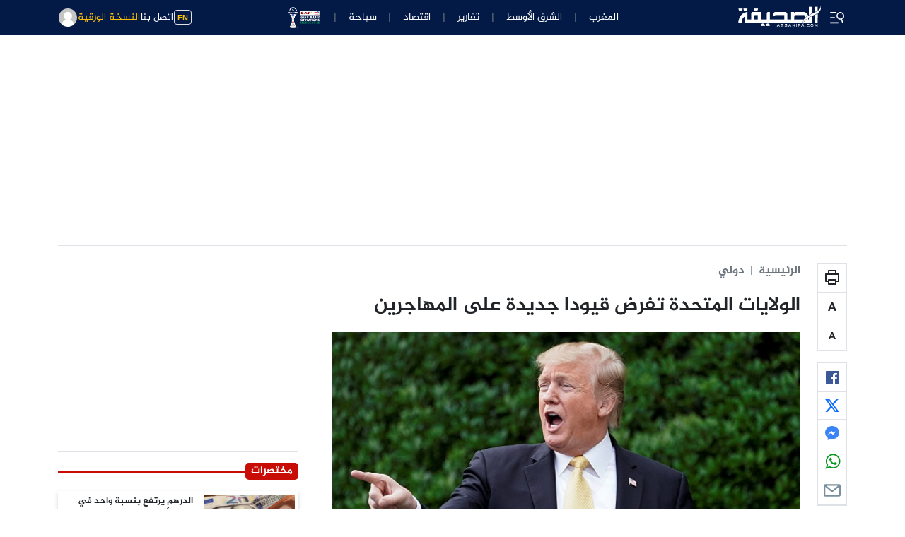

--- FILE ---
content_type: text/html; charset=UTF-8
request_url: https://www.assahifa.com/%D8%A7%D9%84%D9%88%D9%84%D8%A7%D9%8A%D8%A7%D8%AA-%D8%A7%D9%84%D9%85%D8%AA%D8%AD%D8%AF%D8%A9-%D8%AA%D9%81%D8%B1%D8%B6-%D9%82%D9%8A%D9%88%D8%AF%D8%A7-%D8%AC%D8%AF%D9%8A%D8%AF%D8%A9-%D8%B9%D9%84%D9%89/
body_size: 26747
content:
<!DOCTYPE html>
<html dir="rtl" lang="ary">
<head>
    <meta charset="UTF-8">
    <meta name="viewport" content="width=device-width, initial-scale=1">
	<meta name="google-site-verification" content="gSQvrH_goHI2Wt0IpXOoD06dL2L7Q7O1ySyS65oVoGw" />
		    	
				<meta property="og:type" content="website" />
		<meta property="og:url" content="https://www.assahifa.com/%d8%a7%d9%84%d9%88%d9%84%d8%a7%d9%8a%d8%a7%d8%aa-%d8%a7%d9%84%d9%85%d8%aa%d8%ad%d8%af%d8%a9-%d8%aa%d9%81%d8%b1%d8%b6-%d9%82%d9%8a%d9%88%d8%af%d8%a7-%d8%ac%d8%af%d9%8a%d8%af%d8%a9-%d8%b9%d9%84%d9%89/"/>
		<meta property="og:image" itemprop="image" content="https://www.assahifa.com/wp-content/uploads/2019/10/ترامب.jpg">
		<meta property="og:title" content="الولايات المتحدة تفرض قيودا جديدة على المهاجرين" />
	    <meta property="og:description" content="أصدر الرئيس الأمريكي دونالد ترامب إعلانا رئاسيا منع بموجبه المهاجرين الذين لا يملكون ضمانا صحيا أو لا يستطيعون دفع تكاليف رعايتهم الصحية من دخول الولايات المتحدة وذلك بهدف تجنيب "النظام الصحي ودافعي الضرائب الأميركيين عبئا إضافيا". وبموجب القرار لم يعد مسموحا سوى للمهاجرين الذين يستطيعون أن يبرهنوا أنهم "لن يشكلوا عبئا كبيرا" على نظام الرعاية [&hellip;]" />
		<meta property="og:locale" content="ar_ma" />
        <meta property="og:site_name" content="assahifa"/>
		<meta name="twitter:card" content="summary_large_image">
		<meta name="twitter:image" content="https://www.assahifa.com/wp-content/uploads/2019/10/ترامب.jpg">
		
		<meta property="og:video"content="">
        <meta property="og:video:type" content="video/mp4">
        <meta property="og:video:width" content="1280">
        <meta property="og:video:height" content="720">

			 <meta name="description" content="أصدر الرئيس الأمريكي دونالد ترامب إعلانا رئاسيا منع بموجبه المهاجرين الذين لا يملكون ضمانا صحيا أو لا يستطيعون دفع تكاليف رعايتهم الصحية من دخول الولايات المتحدة وذلك بهدف تجنيب "النظام الصحي ودافعي الضرائب الأميركيين عبئا إضافيا". وبموجب القرار لم يعد مسموحا سوى للمهاجرين الذين يستطيعون أن يبرهنوا أنهم "لن يشكلوا عبئا كبيرا" على نظام الرعاية [&hellip;]"/>
	<script async src="https://pagead2.googlesyndication.com/pagead/js/adsbygoogle.js?client=ca-pub-2673345435461699"
     crossorigin="anonymous"></script>
	<script>
	  function resizeIframe(obj) {
		obj.style.height = obj.contentWindow.document.documentElement.scrollHeight + 'px';
		//obj.style.width = obj.contentWindow.document.body.scrollWidth + 'px';
	  }
</script>
<style>
    </style>
<script async src="https://securepubads.g.doubleclick.net/tag/js/gpt.js"></script>
<script>
  window.googletag = window.googletag || {cmd: []};
  googletag.cmd.push(function() {
    googletag.defineSlot('/21836478162/ad-banner-980-120', [980, 120], 'div-gpt-ad-1652879640070-0').addService(googletag.pubads());
    googletag.defineSlot('/21836478162/unit-1-320*50-mobile', [320, 50], 'div-gpt-ad-1653135284007-0').addService(googletag.pubads());
    googletag.pubads().enableSingleRequest();
    googletag.enableServices();
  });
</script>
<title>الولايات المتحدة تفرض قيودا جديدة على المهاجرين &#8211; الصحيفة</title>
<meta name='robots' content='max-image-preview:large' />
	<style>img:is([sizes="auto" i], [sizes^="auto," i]) { contain-intrinsic-size: 3000px 1500px }</style>
	<link rel="alternate" type="application/rss+xml" title="الصحيفة &raquo; الخلاصة" href="https://www.assahifa.com/feed/" />
<link rel="alternate" type="application/rss+xml" title="الصحيفة &raquo; خلاصة التعليقات" href="https://www.assahifa.com/comments/feed/" />
<link rel="alternate" type="application/rss+xml" title="الصحيفة &raquo; الولايات المتحدة تفرض قيودا جديدة على المهاجرين خلاصة التعليقات" href="https://www.assahifa.com/%d8%a7%d9%84%d9%88%d9%84%d8%a7%d9%8a%d8%a7%d8%aa-%d8%a7%d9%84%d9%85%d8%aa%d8%ad%d8%af%d8%a9-%d8%aa%d9%81%d8%b1%d8%b6-%d9%82%d9%8a%d9%88%d8%af%d8%a7-%d8%ac%d8%af%d9%8a%d8%af%d8%a9-%d8%b9%d9%84%d9%89/feed/" />
<script>
window._wpemojiSettings = {"baseUrl":"https:\/\/s.w.org\/images\/core\/emoji\/15.0.3\/72x72\/","ext":".png","svgUrl":"https:\/\/s.w.org\/images\/core\/emoji\/15.0.3\/svg\/","svgExt":".svg","source":{"concatemoji":"https:\/\/www.assahifa.com\/wp-includes\/js\/wp-emoji-release.min.js?ver=6.7.4"}};
/*! This file is auto-generated */
!function(i,n){var o,s,e;function c(e){try{var t={supportTests:e,timestamp:(new Date).valueOf()};sessionStorage.setItem(o,JSON.stringify(t))}catch(e){}}function p(e,t,n){e.clearRect(0,0,e.canvas.width,e.canvas.height),e.fillText(t,0,0);var t=new Uint32Array(e.getImageData(0,0,e.canvas.width,e.canvas.height).data),r=(e.clearRect(0,0,e.canvas.width,e.canvas.height),e.fillText(n,0,0),new Uint32Array(e.getImageData(0,0,e.canvas.width,e.canvas.height).data));return t.every(function(e,t){return e===r[t]})}function u(e,t,n){switch(t){case"flag":return n(e,"\ud83c\udff3\ufe0f\u200d\u26a7\ufe0f","\ud83c\udff3\ufe0f\u200b\u26a7\ufe0f")?!1:!n(e,"\ud83c\uddfa\ud83c\uddf3","\ud83c\uddfa\u200b\ud83c\uddf3")&&!n(e,"\ud83c\udff4\udb40\udc67\udb40\udc62\udb40\udc65\udb40\udc6e\udb40\udc67\udb40\udc7f","\ud83c\udff4\u200b\udb40\udc67\u200b\udb40\udc62\u200b\udb40\udc65\u200b\udb40\udc6e\u200b\udb40\udc67\u200b\udb40\udc7f");case"emoji":return!n(e,"\ud83d\udc26\u200d\u2b1b","\ud83d\udc26\u200b\u2b1b")}return!1}function f(e,t,n){var r="undefined"!=typeof WorkerGlobalScope&&self instanceof WorkerGlobalScope?new OffscreenCanvas(300,150):i.createElement("canvas"),a=r.getContext("2d",{willReadFrequently:!0}),o=(a.textBaseline="top",a.font="600 32px Arial",{});return e.forEach(function(e){o[e]=t(a,e,n)}),o}function t(e){var t=i.createElement("script");t.src=e,t.defer=!0,i.head.appendChild(t)}"undefined"!=typeof Promise&&(o="wpEmojiSettingsSupports",s=["flag","emoji"],n.supports={everything:!0,everythingExceptFlag:!0},e=new Promise(function(e){i.addEventListener("DOMContentLoaded",e,{once:!0})}),new Promise(function(t){var n=function(){try{var e=JSON.parse(sessionStorage.getItem(o));if("object"==typeof e&&"number"==typeof e.timestamp&&(new Date).valueOf()<e.timestamp+604800&&"object"==typeof e.supportTests)return e.supportTests}catch(e){}return null}();if(!n){if("undefined"!=typeof Worker&&"undefined"!=typeof OffscreenCanvas&&"undefined"!=typeof URL&&URL.createObjectURL&&"undefined"!=typeof Blob)try{var e="postMessage("+f.toString()+"("+[JSON.stringify(s),u.toString(),p.toString()].join(",")+"));",r=new Blob([e],{type:"text/javascript"}),a=new Worker(URL.createObjectURL(r),{name:"wpTestEmojiSupports"});return void(a.onmessage=function(e){c(n=e.data),a.terminate(),t(n)})}catch(e){}c(n=f(s,u,p))}t(n)}).then(function(e){for(var t in e)n.supports[t]=e[t],n.supports.everything=n.supports.everything&&n.supports[t],"flag"!==t&&(n.supports.everythingExceptFlag=n.supports.everythingExceptFlag&&n.supports[t]);n.supports.everythingExceptFlag=n.supports.everythingExceptFlag&&!n.supports.flag,n.DOMReady=!1,n.readyCallback=function(){n.DOMReady=!0}}).then(function(){return e}).then(function(){var e;n.supports.everything||(n.readyCallback(),(e=n.source||{}).concatemoji?t(e.concatemoji):e.wpemoji&&e.twemoji&&(t(e.twemoji),t(e.wpemoji)))}))}((window,document),window._wpemojiSettings);
</script>
<style id='wp-emoji-styles-inline-css'>

	img.wp-smiley, img.emoji {
		display: inline !important;
		border: none !important;
		box-shadow: none !important;
		height: 1em !important;
		width: 1em !important;
		margin: 0 0.07em !important;
		vertical-align: -0.1em !important;
		background: none !important;
		padding: 0 !important;
	}
</style>
<link rel='stylesheet' id='wp-block-library-rtl-css' href='https://www.assahifa.com/wp-includes/css/dist/block-library/style-rtl.min.css?ver=6.7.4' media='all' />
<style id='classic-theme-styles-inline-css'>
/*! This file is auto-generated */
.wp-block-button__link{color:#fff;background-color:#32373c;border-radius:9999px;box-shadow:none;text-decoration:none;padding:calc(.667em + 2px) calc(1.333em + 2px);font-size:1.125em}.wp-block-file__button{background:#32373c;color:#fff;text-decoration:none}
</style>
<style id='global-styles-inline-css'>
:root{--wp--preset--aspect-ratio--square: 1;--wp--preset--aspect-ratio--4-3: 4/3;--wp--preset--aspect-ratio--3-4: 3/4;--wp--preset--aspect-ratio--3-2: 3/2;--wp--preset--aspect-ratio--2-3: 2/3;--wp--preset--aspect-ratio--16-9: 16/9;--wp--preset--aspect-ratio--9-16: 9/16;--wp--preset--color--black: #000000;--wp--preset--color--cyan-bluish-gray: #abb8c3;--wp--preset--color--white: #ffffff;--wp--preset--color--pale-pink: #f78da7;--wp--preset--color--vivid-red: #cf2e2e;--wp--preset--color--luminous-vivid-orange: #ff6900;--wp--preset--color--luminous-vivid-amber: #fcb900;--wp--preset--color--light-green-cyan: #7bdcb5;--wp--preset--color--vivid-green-cyan: #00d084;--wp--preset--color--pale-cyan-blue: #8ed1fc;--wp--preset--color--vivid-cyan-blue: #0693e3;--wp--preset--color--vivid-purple: #9b51e0;--wp--preset--gradient--vivid-cyan-blue-to-vivid-purple: linear-gradient(135deg,rgba(6,147,227,1) 0%,rgb(155,81,224) 100%);--wp--preset--gradient--light-green-cyan-to-vivid-green-cyan: linear-gradient(135deg,rgb(122,220,180) 0%,rgb(0,208,130) 100%);--wp--preset--gradient--luminous-vivid-amber-to-luminous-vivid-orange: linear-gradient(135deg,rgba(252,185,0,1) 0%,rgba(255,105,0,1) 100%);--wp--preset--gradient--luminous-vivid-orange-to-vivid-red: linear-gradient(135deg,rgba(255,105,0,1) 0%,rgb(207,46,46) 100%);--wp--preset--gradient--very-light-gray-to-cyan-bluish-gray: linear-gradient(135deg,rgb(238,238,238) 0%,rgb(169,184,195) 100%);--wp--preset--gradient--cool-to-warm-spectrum: linear-gradient(135deg,rgb(74,234,220) 0%,rgb(151,120,209) 20%,rgb(207,42,186) 40%,rgb(238,44,130) 60%,rgb(251,105,98) 80%,rgb(254,248,76) 100%);--wp--preset--gradient--blush-light-purple: linear-gradient(135deg,rgb(255,206,236) 0%,rgb(152,150,240) 100%);--wp--preset--gradient--blush-bordeaux: linear-gradient(135deg,rgb(254,205,165) 0%,rgb(254,45,45) 50%,rgb(107,0,62) 100%);--wp--preset--gradient--luminous-dusk: linear-gradient(135deg,rgb(255,203,112) 0%,rgb(199,81,192) 50%,rgb(65,88,208) 100%);--wp--preset--gradient--pale-ocean: linear-gradient(135deg,rgb(255,245,203) 0%,rgb(182,227,212) 50%,rgb(51,167,181) 100%);--wp--preset--gradient--electric-grass: linear-gradient(135deg,rgb(202,248,128) 0%,rgb(113,206,126) 100%);--wp--preset--gradient--midnight: linear-gradient(135deg,rgb(2,3,129) 0%,rgb(40,116,252) 100%);--wp--preset--font-size--small: 13px;--wp--preset--font-size--medium: 20px;--wp--preset--font-size--large: 36px;--wp--preset--font-size--x-large: 42px;--wp--preset--spacing--20: 0.44rem;--wp--preset--spacing--30: 0.67rem;--wp--preset--spacing--40: 1rem;--wp--preset--spacing--50: 1.5rem;--wp--preset--spacing--60: 2.25rem;--wp--preset--spacing--70: 3.38rem;--wp--preset--spacing--80: 5.06rem;--wp--preset--shadow--natural: 6px 6px 9px rgba(0, 0, 0, 0.2);--wp--preset--shadow--deep: 12px 12px 50px rgba(0, 0, 0, 0.4);--wp--preset--shadow--sharp: 6px 6px 0px rgba(0, 0, 0, 0.2);--wp--preset--shadow--outlined: 6px 6px 0px -3px rgba(255, 255, 255, 1), 6px 6px rgba(0, 0, 0, 1);--wp--preset--shadow--crisp: 6px 6px 0px rgba(0, 0, 0, 1);}:where(.is-layout-flex){gap: 0.5em;}:where(.is-layout-grid){gap: 0.5em;}body .is-layout-flex{display: flex;}.is-layout-flex{flex-wrap: wrap;align-items: center;}.is-layout-flex > :is(*, div){margin: 0;}body .is-layout-grid{display: grid;}.is-layout-grid > :is(*, div){margin: 0;}:where(.wp-block-columns.is-layout-flex){gap: 2em;}:where(.wp-block-columns.is-layout-grid){gap: 2em;}:where(.wp-block-post-template.is-layout-flex){gap: 1.25em;}:where(.wp-block-post-template.is-layout-grid){gap: 1.25em;}.has-black-color{color: var(--wp--preset--color--black) !important;}.has-cyan-bluish-gray-color{color: var(--wp--preset--color--cyan-bluish-gray) !important;}.has-white-color{color: var(--wp--preset--color--white) !important;}.has-pale-pink-color{color: var(--wp--preset--color--pale-pink) !important;}.has-vivid-red-color{color: var(--wp--preset--color--vivid-red) !important;}.has-luminous-vivid-orange-color{color: var(--wp--preset--color--luminous-vivid-orange) !important;}.has-luminous-vivid-amber-color{color: var(--wp--preset--color--luminous-vivid-amber) !important;}.has-light-green-cyan-color{color: var(--wp--preset--color--light-green-cyan) !important;}.has-vivid-green-cyan-color{color: var(--wp--preset--color--vivid-green-cyan) !important;}.has-pale-cyan-blue-color{color: var(--wp--preset--color--pale-cyan-blue) !important;}.has-vivid-cyan-blue-color{color: var(--wp--preset--color--vivid-cyan-blue) !important;}.has-vivid-purple-color{color: var(--wp--preset--color--vivid-purple) !important;}.has-black-background-color{background-color: var(--wp--preset--color--black) !important;}.has-cyan-bluish-gray-background-color{background-color: var(--wp--preset--color--cyan-bluish-gray) !important;}.has-white-background-color{background-color: var(--wp--preset--color--white) !important;}.has-pale-pink-background-color{background-color: var(--wp--preset--color--pale-pink) !important;}.has-vivid-red-background-color{background-color: var(--wp--preset--color--vivid-red) !important;}.has-luminous-vivid-orange-background-color{background-color: var(--wp--preset--color--luminous-vivid-orange) !important;}.has-luminous-vivid-amber-background-color{background-color: var(--wp--preset--color--luminous-vivid-amber) !important;}.has-light-green-cyan-background-color{background-color: var(--wp--preset--color--light-green-cyan) !important;}.has-vivid-green-cyan-background-color{background-color: var(--wp--preset--color--vivid-green-cyan) !important;}.has-pale-cyan-blue-background-color{background-color: var(--wp--preset--color--pale-cyan-blue) !important;}.has-vivid-cyan-blue-background-color{background-color: var(--wp--preset--color--vivid-cyan-blue) !important;}.has-vivid-purple-background-color{background-color: var(--wp--preset--color--vivid-purple) !important;}.has-black-border-color{border-color: var(--wp--preset--color--black) !important;}.has-cyan-bluish-gray-border-color{border-color: var(--wp--preset--color--cyan-bluish-gray) !important;}.has-white-border-color{border-color: var(--wp--preset--color--white) !important;}.has-pale-pink-border-color{border-color: var(--wp--preset--color--pale-pink) !important;}.has-vivid-red-border-color{border-color: var(--wp--preset--color--vivid-red) !important;}.has-luminous-vivid-orange-border-color{border-color: var(--wp--preset--color--luminous-vivid-orange) !important;}.has-luminous-vivid-amber-border-color{border-color: var(--wp--preset--color--luminous-vivid-amber) !important;}.has-light-green-cyan-border-color{border-color: var(--wp--preset--color--light-green-cyan) !important;}.has-vivid-green-cyan-border-color{border-color: var(--wp--preset--color--vivid-green-cyan) !important;}.has-pale-cyan-blue-border-color{border-color: var(--wp--preset--color--pale-cyan-blue) !important;}.has-vivid-cyan-blue-border-color{border-color: var(--wp--preset--color--vivid-cyan-blue) !important;}.has-vivid-purple-border-color{border-color: var(--wp--preset--color--vivid-purple) !important;}.has-vivid-cyan-blue-to-vivid-purple-gradient-background{background: var(--wp--preset--gradient--vivid-cyan-blue-to-vivid-purple) !important;}.has-light-green-cyan-to-vivid-green-cyan-gradient-background{background: var(--wp--preset--gradient--light-green-cyan-to-vivid-green-cyan) !important;}.has-luminous-vivid-amber-to-luminous-vivid-orange-gradient-background{background: var(--wp--preset--gradient--luminous-vivid-amber-to-luminous-vivid-orange) !important;}.has-luminous-vivid-orange-to-vivid-red-gradient-background{background: var(--wp--preset--gradient--luminous-vivid-orange-to-vivid-red) !important;}.has-very-light-gray-to-cyan-bluish-gray-gradient-background{background: var(--wp--preset--gradient--very-light-gray-to-cyan-bluish-gray) !important;}.has-cool-to-warm-spectrum-gradient-background{background: var(--wp--preset--gradient--cool-to-warm-spectrum) !important;}.has-blush-light-purple-gradient-background{background: var(--wp--preset--gradient--blush-light-purple) !important;}.has-blush-bordeaux-gradient-background{background: var(--wp--preset--gradient--blush-bordeaux) !important;}.has-luminous-dusk-gradient-background{background: var(--wp--preset--gradient--luminous-dusk) !important;}.has-pale-ocean-gradient-background{background: var(--wp--preset--gradient--pale-ocean) !important;}.has-electric-grass-gradient-background{background: var(--wp--preset--gradient--electric-grass) !important;}.has-midnight-gradient-background{background: var(--wp--preset--gradient--midnight) !important;}.has-small-font-size{font-size: var(--wp--preset--font-size--small) !important;}.has-medium-font-size{font-size: var(--wp--preset--font-size--medium) !important;}.has-large-font-size{font-size: var(--wp--preset--font-size--large) !important;}.has-x-large-font-size{font-size: var(--wp--preset--font-size--x-large) !important;}
:where(.wp-block-post-template.is-layout-flex){gap: 1.25em;}:where(.wp-block-post-template.is-layout-grid){gap: 1.25em;}
:where(.wp-block-columns.is-layout-flex){gap: 2em;}:where(.wp-block-columns.is-layout-grid){gap: 2em;}
:root :where(.wp-block-pullquote){font-size: 1.5em;line-height: 1.6;}
</style>
<link rel='stylesheet' id='bootstrap-css' href='https://www.assahifa.com/wp-content/themes/assahifa/assets/lib/bootstrap/bootstrap.rtl.css?ver=6.7.4' media='all' />
<link rel='stylesheet' id='assahifa-style-css' href='https://www.assahifa.com/wp-content/themes/assahifa/assets/css/style.css?ver=6.9' media='all' />
<script src="https://www.assahifa.com/wp-includes/js/jquery/jquery.min.js?ver=3.7.1" id="jquery-core-js"></script>
<script src="https://www.assahifa.com/wp-includes/js/jquery/jquery-migrate.min.js?ver=3.4.1" id="jquery-migrate-js"></script>
<link rel="https://api.w.org/" href="https://www.assahifa.com/wp-json/" /><link rel="alternate" title="JSON" type="application/json" href="https://www.assahifa.com/wp-json/wp/v2/posts/18661" /><link rel="EditURI" type="application/rsd+xml" title="RSD" href="https://www.assahifa.com/xmlrpc.php?rsd" />
<meta name="generator" content="WordPress 6.7.4" />
<link rel="canonical" href="https://www.assahifa.com/%d8%a7%d9%84%d9%88%d9%84%d8%a7%d9%8a%d8%a7%d8%aa-%d8%a7%d9%84%d9%85%d8%aa%d8%ad%d8%af%d8%a9-%d8%aa%d9%81%d8%b1%d8%b6-%d9%82%d9%8a%d9%88%d8%af%d8%a7-%d8%ac%d8%af%d9%8a%d8%af%d8%a9-%d8%b9%d9%84%d9%89/" />
<link rel='shortlink' href='https://www.assahifa.com/?p=18661' />
<link rel="alternate" title="oEmbed (JSON)" type="application/json+oembed" href="https://www.assahifa.com/wp-json/oembed/1.0/embed?url=https%3A%2F%2Fwww.assahifa.com%2F%25d8%25a7%25d9%2584%25d9%2588%25d9%2584%25d8%25a7%25d9%258a%25d8%25a7%25d8%25aa-%25d8%25a7%25d9%2584%25d9%2585%25d8%25aa%25d8%25ad%25d8%25af%25d8%25a9-%25d8%25aa%25d9%2581%25d8%25b1%25d8%25b6-%25d9%2582%25d9%258a%25d9%2588%25d8%25af%25d8%25a7-%25d8%25ac%25d8%25af%25d9%258a%25d8%25af%25d8%25a9-%25d8%25b9%25d9%2584%25d9%2589%2F" />
<link rel="alternate" title="oEmbed (XML)" type="text/xml+oembed" href="https://www.assahifa.com/wp-json/oembed/1.0/embed?url=https%3A%2F%2Fwww.assahifa.com%2F%25d8%25a7%25d9%2584%25d9%2588%25d9%2584%25d8%25a7%25d9%258a%25d8%25a7%25d8%25aa-%25d8%25a7%25d9%2584%25d9%2585%25d8%25aa%25d8%25ad%25d8%25af%25d8%25a9-%25d8%25aa%25d9%2581%25d8%25b1%25d8%25b6-%25d9%2582%25d9%258a%25d9%2588%25d8%25af%25d8%25a7-%25d8%25ac%25d8%25af%25d9%258a%25d8%25af%25d8%25a9-%25d8%25b9%25d9%2584%25d9%2589%2F&#038;format=xml" />
<style>.assahifa-payment-option.active{
   --bs-border-color: rgba(var(--bs-warning-rgb), 1);
}

 .payment-section-header{
        background: #f2f2f2;
    }
    .dark-mode .payment-section-header {
    background: #5a5a5a;
}
.assahifa-checkout-step {
    background: #f5f5f5;
}
.dark-mode .assahifa-checkout-step {
    background: #5a5a5a;
}
.assahifa-checkout-step::after {
    position: absolute;
    z-index: 2;
    content: '';
    top: 50%;
    left: 0%;
    border: medium none;
    background-color: #f5f5f5;
    width: 1.14285714em;
    height: 1.14285714em;
    border-style: solid;
    border-color: rgba(34, 36, 38, 0.15);
    border-width: 1px 0px 0px 1px;
    transition: background-color 0.1s ease, opacity 0.1s ease, color 0.1s ease, box-shadow 0.1s ease;
    transform: translateY(-50%) translateX(-50%) rotate(-45deg);
}
.dark-mode .assahifa-checkout-step::after  {
    background-color: #5a5a5a;
}
.assahifa-checkout-step:last-child::after{
     display: none;
}
.assahifa-checkout-step.active,.assahifa-checkout-step.active::after{
    background-color: rgba(var(--bs-primary-rgb),1);
    color:#fff;
    --bs-secondary-rgb: 255,255, 255;
}
	@media (max-width: 992px){
.assahifa-checkout-step h5 {
    font-size: 1rem !important;
}
.assahifa-checkout-step svg	{
    width: 20px !important;
}
		
}</style>       <!-- manifest WPA -->
       <link rel="manifest" href="https://www.assahifa.com/wp-content/themes/assahifa/apps/pwa/manifest.json?v=1.8">
	<link rel="icon" href="https://www.assahifa.com/wp-content/uploads/2022/10/cropped-assahifaaa-32x32.jpg" sizes="32x32" />
<link rel="icon" href="https://www.assahifa.com/wp-content/uploads/2022/10/cropped-assahifaaa-192x192.jpg" sizes="192x192" />
<link rel="apple-touch-icon" href="https://www.assahifa.com/wp-content/uploads/2022/10/cropped-assahifaaa-180x180.jpg" />
<meta name="msapplication-TileImage" content="https://www.assahifa.com/wp-content/uploads/2022/10/cropped-assahifaaa-270x270.jpg" />
		<style id="wp-custom-css">
			.card-img-container video {
object-fit: cover;
}		</style>
		</head>
<body class="rtl post-template-default single single-post postid-18661 single-format-standard wp-custom-logo has_habiage">
 
 	     
<div class="assahifa-warpper bg-body m-auto">
     
 <div class="assahifa-header desktop bg-primary sticky-top">
<div class="container-lg">
    <nav class="navbar navbar-expand py-0 fw-light">
<div class="col-lg-3 d-flex">
<button class="btn btn-sm btn-link  ps-0" data-bs-toggle="offcanvas" data-bs-target="#sidenav-offcanvas" aria-controls="sidenav-offcanvas" aria-label="Offcanvas Toggle">
<span class="d-flex align-items-center justify-content-center lh-0 fs-4">	
   <svg width="26px" viewBox="0 0 16 16" xmlns="http://www.w3.org/2000/svg" fill="currentColor" aria-hidden="true" focusable="false" role="img" class="wpds-c-jlBemH "><path fill-rule="evenodd" clip-rule="evenodd" d="M7 3H2v1h5V3Zm2 9H2v1h7v-1ZM2 7.5h4v1H2v-1Zm9.561 1.126a2.333 2.333 0 1 0-1.596-4.385 2.333 2.333 0 0 0 1.596 4.385Zm2.335-3.332a3.334 3.334 0 0 1-1.585 4.093l1.15 3.16-.94.341-1.155-3.175a3.334 3.334 0 1 1 2.53-4.42Z" fill="currentColor"></path></svg>
</span>
</button>
<a class="d-block" href="https://www.assahifa.com/" title="assahifa-الصحيفة">
	<img src="https://www.assahifa.com/wp-content/themes/assahifa/assets/images/logo.png" style="width: 120px;">
</a>
</div>
<div class="topbar-middle-col col-lg-6 d-none d-xl-block ">
    <ul class="mainnav-nav nav-divider navbar-nav justify-content-center align-items-center">
     <li class="d-flex align-items-center nav-item"><a href="https://www.assahifa.com/category/morocco/" class="nav-link" >المغرب</a></li><li class="d-flex align-items-center nav-item"><a href="https://www.assahifa.com/category/the-middle-east/" class="nav-link" >الشرق الأوسط</a></li><li class="d-flex align-items-center nav-item"><a href="https://www.assahifa.com/category/rapport/" class="nav-link" >تقارير</a></li><li class="d-flex align-items-center nav-item"><a href="https://www.assahifa.com/economy/" class="nav-link" >اقتصاد</a></li><li class="d-flex align-items-center nav-item"><a href="https://www.assahifa.com/tourisme/" class="nav-link" >سياحة</a></li><li class="d-flex align-items-center nav-item"><a href="https://www.assahifa.com/africa-cup-of-nations/" class="nav-link" ><img style="width: 50px;" class="lazyload" data-src="https://www.assahifa.com/wp-content/themes/assahifa/worldcup2022/assets/images/afcon2025_logo.webp"></a></li>    </ul>
  
</div>
<div class="col-lg-3 text-end ms-auto d-flex align-items-center justify-content-end gap-3">
<a href="https://www.assahifa.com/english/" class="btn btn-link btn-sm border p-1 py-0 text-warning fw-bold" style="font-size: 13px;font-family: Arial;" target="_blank">
  <small>EN</small>
</a>
<a href="https://www.assahifa.com/%d8%a7%d8%aa%d8%b5%d9%84-%d8%a8%d9%86%d8%a7/" class="btn btn-link btn-sm p-0">
اتصل بنا
</a>
<a class="hstack gap-2 text-warning" href="https://www.assahifa.com/vpaper/%d8%b9%d8%af%d8%af-%d8%af%d8%ac%d9%86%d8%a8%d8%b1-%d9%85%d9%86-%d8%a7%d9%84%d8%b5%d8%ad%d9%8a%d9%81%d8%a9-2025/" width="24px" fill="none" viewBox="0 0 24 24" strokewidth="{1.5}" stroke="currentColor" classname="w-6 h-6">
  <path strokelinecap="round" strokelinejoin="round" d="M12 7.5h1.5m-1.5 3h1.5m-7.5 3h7.5m-7.5 3h7.5m3-9h3.375c.621 0 1.125.504 1.125 1.125V18a2.25 2.25 0 01-2.25 2.25M16.5 7.5V18a2.25 2.25 0 002.25 2.25M16.5 7.5V4.875c0-.621-.504-1.125-1.125-1.125H4.125C3.504 3.75 3 4.254 3 4.875V18a2.25 2.25 0 002.25 2.25h13.5M6 7.5h3v3H6v-3z"></path>
</svg>
 النسخة الورقية
 </a>
<a class="btn btn-link px-0"data-bs-toggle="modal"data-bs-target="#modal1"><img src="https://www.assahifa.com/wp-content/themes/assahifa/assets/images/avatar7398HGH.png" class="rounded-circle" height="26" width="26" alt="user"></a>
</div>

    </nav>
    </div>
</div><div class="assahifa-main-content">
	  
<div class="container py-4">	
<div class="pb-4 mb-4 border-bottom">
<div style="width:970px;height: 250px;margin:auto;text-align:center">
     <amp-ad width=970 height=250
        type="doubleclick"
        data-slot="/21836478162/unit-970*250">
        </amp-ad>
</div>
</div>
    <div class="assahifa-row row g-5">
					
					<div class="col-12 col-lg-8"> 
												<div class="assahifa-singlepost-append">
						<div class='in-view assahifa-single' data-info='{"id":18661,"link":"https:\/\/www.assahifa.com\/%d8%a7%d9%84%d9%88%d9%84%d8%a7%d9%8a%d8%a7%d8%aa-%d8%a7%d9%84%d9%85%d8%aa%d8%ad%d8%af%d8%a9-%d8%aa%d9%81%d8%b1%d8%b6-%d9%82%d9%8a%d9%88%d8%af%d8%a7-%d8%ac%d8%af%d9%8a%d8%af%d8%a9-%d8%b9%d9%84%d9%89\/","title":"\u0627\u0644\u0648\u0644\u0627\u064a\u0627\u062a \u0627\u0644\u0645\u062a\u062d\u062f\u0629 \u062a\u0641\u0631\u0636 \u0642\u064a\u0648\u062f\u0627 \u062c\u062f\u064a\u062f\u0629 \u0639\u0644\u0649 \u0627\u0644\u0645\u0647\u0627\u062c\u0631\u064a\u0646"}'><div class="assahifa-modalads-trigger"></div><div class="d-flex"><div class="pe-lg-4 d-none d-lg-block" style="max-width: 68px;">	<div class="assahifa-post-iconbar d-flex flex-column border mb-3">
<a class="assahifa-post-icon-wrapper text-center p-2 border-bottom text-reset" role="button" onclick="window.print()">
<svg width="24" height="24" viewBox="0 0 24 24" fill="none" xmlns="http://www.w3.org/2000/svg">
<mask id="path-1-inside-1" fill="white">
<path d="M0 1C0 0.447715 0.447715 0 1 0H19C19.5523 0 20 0.447715 20 1V11C20 11.5523 19.5523 12 19 12H1C0.447715 12 0 11.5523 0 11V1Z"/>
</mask>
<path d="M0 1C0 0.447715 0.447715 0 1 0H19C19.5523 0 20 0.447715 20 1V11C20 11.5523 19.5523 12 19 12H1C0.447715 12 0 11.5523 0 11V1Z" transform="translate(2 6)" stroke="currentColor" stroke-width="4" mask="url(#path-1-inside-1)"/>
<mask id="path-2-inside-2" fill="white">
<path d="M0 1C0 0.447715 0.447715 0 1 0H11C11.5523 0 12 0.447715 12 1V7C12 7.55228 11.5523 8 11 8H1C0.447715 8 0 7.55228 0 7V1Z"/>
</mask>
<path d="M0 1C0 0.447715 0.447715 0 1 0H11C11.5523 0 12 0.447715 12 1V7C12 7.55228 11.5523 8 11 8H1C0.447715 8 0 7.55228 0 7V1Z" transform="translate(6 14)" fill="white" stroke="currentColor" stroke-width="4" mask="url(#path-2-inside-2)"/>
<path d="M0 4V0H10V4" transform="translate(7 2)" stroke="currentColor" stroke-width="2" stroke-linejoin="round"/>
</svg>
</a>
<a class="assahifa-post-icon-wrapper font-size-size-control-js p-2 border-bottom text-reset" role="button" data-action="increase">
<svg viewBox="0 0 24 24" xmlns="http://www.w3.org/2000/svg">
<rect width="24" height="24" fill-opacity="0"/>
<path d="M18 18H15.3732L14.329 15.2742H9.54861L8.56152 18H6L10.6581 6H13.2114L18 18ZM13.554 13.2524L11.9062 8.79945L10.291 13.2524H13.554Z" fill="currentColor"/>
</svg>
</a>
<a class="assahifa-post-icon-wrapper font-size-size-control-js p-2 border-bottom text-reset" role="button" data-action="decrease">
<svg viewBox="0 0 24 24" xmlns="http://www.w3.org/2000/svg">
<rect width="24" height="24" fill-opacity="0"/>
<path d="M17 17H14.811L13.9409 14.7285H9.95717L9.1346 17H7L10.8817 7H13.0095L17 17ZM13.295 13.0437L11.9218 9.33288L10.5758 13.0437H13.295Z" fill="currentColor"/>
</svg>

</a>
</div>
		<div class="sticky-top" style="top: 64px;z-index: 2;">		<div class="dropdown dropdown-toggle-icon-none d-flex flex-column border">
			<a href="https://www.facebook.com/sharer/sharer.php?u=https%3A%2F%2Fwww.assahifa.com%2F%25d8%25a7%25d9%2584%25d9%2588%25d9%2584%25d8%25a7%25d9%258a%25d8%25a7%25d8%25aa-%25d8%25a7%25d9%2584%25d9%2585%25d8%25aa%25d8%25ad%25d8%25af%25d8%25a9-%25d8%25aa%25d9%2581%25d8%25b1%25d8%25b6-%25d9%2582%25d9%258a%25d9%2588%25d8%25af%25d8%25a7-%25d8%25ac%25d8%25af%25d9%258a%25d8%25af%25d8%25a9-%25d8%25b9%25d9%2584%25d9%2589%2F" class="bg-facebook border-bottom p-2 text-center" target="_blank"><svg width="24" height="24" viewBox="0 0 24 24" fill="none" xmlns="http://www.w3.org/2000/svg">
<path d="M18 0H1C0.5 0 0 0.5 0 1V18C0 18.6 0.5 19 1 19H10V12H7V9H10V6.7C10 4.2 11.5 2.9 13.7 2.9C14.7 2.9 15.6 3 15.9 3V5.6H14.4C13.2 5.6 13 6.2 13 7V9H15.8L15.4 12H13V19H18C18.6 19 19 18.5 19 18V1C19 0.5 18.5 0 18 0Z" transform="translate(3 3)" fill="#3B5999"/>
</svg></a><a href="https://twitter.com/intent/tweet?text=الولايات%20المتحدة%20تفرض%20قيودا%20جديدة%20على%20المهاجرين&#038;url=https%3A%2F%2Fwww.assahifa.com%2F%25d8%25a7%25d9%2584%25d9%2588%25d9%2584%25d8%25a7%25d9%258a%25d8%25a7%25d8%25aa-%25d8%25a7%25d9%2584%25d9%2585%25d8%25aa%25d8%25ad%25d8%25af%25d8%25a9-%25d8%25aa%25d9%2581%25d8%25b1%25d8%25b6-%25d9%2582%25d9%258a%25d9%2588%25d8%25af%25d8%25a7-%25d8%25ac%25d8%25af%25d9%258a%25d8%25af%25d8%25a9-%25d8%25b9%25d9%2584%25d9%2589%2F&#038;via=assahifa" class="bg-twitter border-bottom p-2 text-center" target="_blank"><svg xmlns="http://www.w3.org/2000/svg" width="20" height="20" fill="currentColor" class="bi bi-twitter-x" viewBox="0 0 16 16">
  <path d="M12.6.75h2.454l-5.36 6.142L16 15.25h-4.937l-3.867-5.07-4.425 5.07H.316l5.733-6.57L0 .75h5.063l3.495 4.633L12.601.75Zm-.86 13.028h1.36L4.323 2.145H2.865l8.875 11.633Z"/>
</svg></a><a href="https://www.facebook.com/dialog/send?app_id=638979556650609&#038;link=https%3A%2F%2Fwww.assahifa.com%2F%25d8%25a7%25d9%2584%25d9%2588%25d9%2584%25d8%25a7%25d9%258a%25d8%25a7%25d8%25aa-%25d8%25a7%25d9%2584%25d9%2585%25d8%25aa%25d8%25ad%25d8%25af%25d8%25a9-%25d8%25aa%25d9%2581%25d8%25b1%25d8%25b6-%25d9%2582%25d9%258a%25d9%2588%25d8%25af%25d8%25a7-%25d8%25ac%25d8%25af%25d9%258a%25d8%25af%25d8%25a9-%25d8%25b9%25d9%2584%25d9%2589%2F" class="bg-messenger border-bottom p-2 text-center" target="_blank"><svg width="20" height="20" viewBox="0 0 20 20" fill="none" xmlns="http://www.w3.org/2000/svg">
<path fill-rule="evenodd" clip-rule="evenodd" d="M3.68359 20V16.4381C1.43555 14.7404 0 12.1549 0 9.25928C0 4.14551 4.47754 0 10 0C15.5234 0 20 4.14551 20 9.25928C20 14.3727 15.5234 18.5186 10 18.5186C8.96973 18.5186 7.97559 18.3741 7.04004 18.1064L3.68359 20ZM3.54004 12.3899L8.93262 6.72339L11.5215 9.349L16.375 6.72339L11.0127 12.3899L8.44824 9.71753L3.54004 12.3899Z" fill="#3A84F7"/>
</svg></a><a href="https://api.whatsapp.com/send?phone=&#038;text=https%3A%2F%2Fwww.assahifa.com%2F%25d8%25a7%25d9%2584%25d9%2588%25d9%2584%25d8%25a7%25d9%258a%25d8%25a7%25d8%25aa-%25d8%25a7%25d9%2584%25d9%2585%25d8%25aa%25d8%25ad%25d8%25af%25d8%25a9-%25d8%25aa%25d9%2581%25d8%25b1%25d8%25b6-%25d9%2582%25d9%258a%25d9%2588%25d8%25af%25d8%25a7-%25d8%25ac%25d8%25af%25d9%258a%25d8%25af%25d8%25a9-%25d8%25b9%25d9%2584%25d9%2589%2F" class="bg-whatsapp border-bottom p-2 text-center" target="_blank"><svg xmlns="http://www.w3.org/2000/svg" width="24" height="24"><path d="M16 13.1q.1 0 1.3.6 1.2.6 1.2.7.1 0 .1.2 0 .4-.3 1-.2.5-1 .9-.7.4-1.3.4-.8 0-2.6-.9-1.4-.6-2.4-1.6-1-1-2-2.5-1-1.4-1-2.6v-.1Q8.1 7.9 9 7q.4-.3.8-.3 0 0 .2 0 .2.1.3.1.2 0 .3.1.1 0 .2.3.1.3.5 1.2.3.9.3 1 0 .3-.4.8-.5.5-.5.6 0 .1.1.3.4.9 1.4 1.8.7.7 2 1.4.2.1.3.1.2 0 .8-.7.5-.6.7-.6zm-2.8 7.1q1.7 0 3.3-.6 1.6-.7 2.8-1.8 1.1-1.2 1.8-2.8.7-1.5.7-3.3 0-1.7-.7-3.3-.7-1.6-1.8-2.7-1.2-1.1-2.8-1.8-1.6-.7-3.3-.7-1.7 0-3.3.7-1.6.7-2.8 1.8Q6 6.8 5.3 8.4q-.7 1.6-.7 3.3 0 2.8 1.6 5l-1 3.2 3.3-1.1q2.1 1.4 4.7 1.4zm0-18.7q2.1 0 4 .8 1.9.8 3.3 2.2 1.4 1.4 2.2 3.3.8 1.9.8 3.9 0 2.1-.8 4-.8 1.9-2.2 3.3-1.4 1.3-3.3 2.1-1.9.9-4 .9-2.7 0-5-1.3l-5.7 1.8L4.4 17q-1.5-2.4-1.5-5.3 0-2 .8-3.9.8-1.9 2.2-3.3 1.4-1.4 3.3-2.2 1.9-.8 4-.8z" fill="#00991a"/></svg></a><a href="" class="bg-email border-bottom p-2 text-center" target="_blank"><svg width="24" height="24" viewBox="0 0 55 40" fill="none" xmlns="http://www.w3.org/2000/svg">
<path fill-rule="evenodd" clip-rule="evenodd" d="M8.90503 5L25.8997 19.1621C26.8267 19.9346 28.1735 19.9346 29.1005 19.1621L46.0951 5H8.90503ZM50 8.25439L32.3014 23.0034C29.5201 25.3213 25.48 25.3213 22.6987 23.0034L5 8.25391V35H50V8.25439ZM55 5C55 2.23877 52.7615 0 50 0H5C2.23853 0 0 2.23877 0 5V35C0 37.7617 2.23853 40 5 40H50C52.7615 40 55 37.7617 55 35V5Z" fill="#78909C"/>
</svg></a>        <div class="dropdown-menu dropdown-sharing dropdown-menu-end border shadow-sm mt-2 p-4">
		<div class="d-flex justify-content-center align-items-center p-5">
            <div class="spinner-border text-primary " role="status"> </div>
         </div>
        </div>
        </div>	

      </div></div><div class="assahifa-post-content overflow-hidden flex-fill">				<nav aria-label="breadcrumb">
					<ol class="breadcrumb mb-3 text-secondary" style="--bs-breadcrumb-divider: '|';">
						<li class="breadcrumb-item"><a href="https://www.assahifa.com/">الرئيسية</a></li><li class="breadcrumb-item"><a href="https://www.assahifa.com/category/international/">دولي</a> </li>						 </ol>
				  </nav>
				  
		<h1 class="post-title mb-3 h3">
		الولايات المتحدة تفرض قيودا جديدة على المهاجرين
		</h1>
	  <div class="ea-before-content"><div class="card-img-container position-relative"><a  class="d-block ratio ratio-16x9"  href=" https://www.assahifa.com/%d8%a7%d9%84%d9%88%d9%84%d8%a7%d9%8a%d8%a7%d8%aa-%d8%a7%d9%84%d9%85%d8%aa%d8%ad%d8%af%d8%a9-%d8%aa%d9%81%d8%b1%d8%b6-%d9%82%d9%8a%d9%88%d8%af%d8%a7-%d8%ac%d8%af%d9%8a%d8%af%d8%a9-%d8%b9%d9%84%d9%89/ " ><img class="lazyload" data-src=" https://www.assahifa.com/wp-content/uploads/2019/10/ترامب.jpg " src="[data-uri]" alt=" الولايات المتحدة تفرض قيودا جديدة على المهاجرين " data-placeholder-background="gainsboro"></a></div></div><div class="py-2"></div><div class="d-flex align-items-center"><div class="d-flex align-items-center"><div class="lh-1"><div class="d-block text-danger h6 mb-2">الصحيفة - متابعة</div><span class="d-block text-secondary small card-meta-date">الأحد 6 أكتوبر 2019 - 16:04</span></div></div><div class="ms-auto"></div></div><div class="py-2"></div><div class="assahifa-post-content clearfix overflow-hidden">
<p>أصدر الرئيس الأمريكي دونالد ترامب إعلانا رئاسيا منع بموجبه المهاجرين الذين لا يملكون ضمانا صحيا أو لا يستطيعون دفع تكاليف رعايتهم الصحية من دخول الولايات المتحدة وذلك بهدف تجنيب "النظام الصحي ودافعي الضرائب الأميركيين عبئا إضافيا".</p>



<p>وبموجب القرار لم يعد مسموحا سوى للمهاجرين الذين يستطيعون أن يبرهنوا أنهم "لن يشكلوا عبئا كبيرا" على نظام الرعاية الصحية الأميركي أن يحصلوا على تأشيرة دخول إلى الولايات المتحدة.</p>



<p>وجاء في الإعلان الرئاسي "ينبغي على المهاجرين الذين يدخلون بلادنا أن لا ي ثقلوا كاهل نظام الرعاية الصحية لدينا وبالتالي كاهل دافعي الضرائب الأميركيين".</p>



<p>وبحسب الوثيقة ذاتها، فإن المهاجرين النظاميين معر ضون أكثر بثلاثة أضعاف من المواطنين الأميركيين لأن يجدوا أنفسهم من دون تأمين صحي.</p>



<p>ويدخل هذا الإجراء حي ز التنفيذ في 3 نونبر المقبل.</p>



<p>ولفت الإعلان الرئاسي إلى أن "للولايات المتحدة تاريخا طويلا من الترحيب بالمهاجرين الساعين إلى حياة أفضل، ونحن بحاجة إلى الحفاظ على هذا التقليد وفي الوقت نفسه التصد ي للتحد يات التي تواجه نظام الرعاية الصحية لدينا".</p>



<p>وجعل الرئيس الجمهوري من مكافحة الهجرة غير الشرعية وفرض قيود على التأشيرات الممنوحة للأجانب أحدى الركائز الرئيسية لسياسته.</p>
</div></div></div><div class="mt-4">			 <button class="d-flex align-items-center btn btn-link text-reset border-primary border border-3 p-2 px-3 w-100" type="button" data-bs-toggle="collapse" data-bs-target="#assahifa-comments-post-18661" aria-expanded="false" aria-controls="assahifa-comments-post-18661">
	<svg xmlns="http://www.w3.org/2000/svg" width="20" height="20" fill="currentColor" class="bi bi-chat me-3" viewBox="0 0 16 16">
  <path d="M2.678 11.894a1 1 0 0 1 .287.801 10.97 10.97 0 0 1-.398 2c1.395-.323 2.247-.697 2.634-.893a1 1 0 0 1 .71-.074A8.06 8.06 0 0 0 8 14c3.996 0 7-2.807 7-6 0-3.192-3.004-6-7-6S1 4.808 1 8c0 1.468.617 2.83 1.678 3.894zm-.493 3.905a21.682 21.682 0 0 1-.713.129c-.2.032-.352-.176-.273-.362a9.68 9.68 0 0 0 .244-.637l.003-.01c.248-.72.45-1.548.524-2.319C.743 11.37 0 9.76 0 8c0-3.866 3.582-7 8-7s8 3.134 8 7-3.582 7-8 7a9.06 9.06 0 0 1-2.347-.306c-.52.263-1.639.742-3.468 1.105z"/></svg>
  <span> تعليقات الزوار </span>
  	<svg xmlns="http://www.w3.org/2000/svg" width="20" height="20" fill="currentColor" class="bi bi-plus ms-auto" viewBox="0 0 16 16"><path d="M8 4a.5.5 0 0 1 .5.5v3h3a.5.5 0 0 1 0 1h-3v3a.5.5 0 0 1-1 0v-3h-3a.5.5 0 0 1 0-1h3v-3A.5.5 0 0 1 8 4z"/></svg>
  </button>
			<div class="collapse" id="assahifa-comments-post-18661">
			   	<div id="comments" class="assahifa-comments">
	
			<div class="assahifa-comments-box pt-3">
			
			
				<div id="respond" class="comment-respond">
		<div id="reply-title" class="comment-reply-title mb-3"></div><form action="https://www.assahifa.com/wp-comments-post.php" method="post" id="commentform" class="comment-form" novalidate>		<div class="comment-form-comment my-3">	
			<textarea id="comment" placeholder="تعليقك..." class="form-control" name="comment" style="height: 100px"></textarea>
		</div>
		<div class="row g-3 mb-3">
	
       <div class="col-12 col-md-6">
		<div class="input-field">
			<input id="author"  placeholder="اسمك" class="form-control" name="author" type="text"/>
		</div>
	   </div>
		
           <div class="col-12 col-md-6">
			<div class="input-field">
		      <input id="email" placeholder="بريدك الإلكتروني" class="form-control text-start" name="email" type="email"/>
			</div>
		  </div>
		

</div>
<p class="comment-form-my-fake-field" style="display:none;">
        <label for="my_fake_field">Leave this field empty</label>
        <input id="my_fake_field" name="my_fake_field" type="text" value="" size="30" />
    </p>
<p class="form-submit"><button name="submit" type="submit" id="submit" class="assahifa-comment-submit-btn btn btn-primary w-100">إرســال التعليق</button> <input type='hidden' name='comment_post_ID' value='18661' id='comment_post_ID' />
<input type='hidden' name='comment_parent' id='comment_parent' value='0' />
<input type="hidden" name="action" value="assahifa_submit_comment_ajax"></p></form>	</div><!-- #respond -->
	   </div>

		
     																	
</div>			</div>
		</div><div class="py-4 py-md-5"><div class="border-bottom border-2"></div></div></div>						</div>
					<div id="reached-article-end" class="text-center p-5" data-next-id="18601">
						<div class="spinner-grow text-primary" style="width: 3rem; height: 3rem;" role="status"></div> 
			             </div>	
							
					</div>
		          <div  class="col-4">
		<div class="assahifa-sidebar">
                <div class="clearfix">
                <div class="assahifa-sidebar-widget mb-3 pb-3 border-bottom"><div class="text-center" style="width:300px;height: 250px;margin:auto;"><amp-ad width=300 height=250 type="doubleclick" data-slot="/21836478162/300x250-desctop-1"></amp-ad></div></div><div class="assahifa-sidebar-widget widget_assahifa_timeline_1_widget mb-3 pb-3 border-bottom">     <style>
	.assahifa-timeline-card .card-meta-date{
		font-size:12px !important;
	}
	.assahifa-timeline-card {
    -webkit-box-shadow: 0 3px 6px 0 #d6d3d6;
    -moz-box-shadow: 0 3px 6px 0 #d6d3d6;
    box-shadow: 0 3px 6px 0 #d6d3d6;
    padding: 5px;
    }
    </style>
	<div class="assahifa-timeline">
		    <div class="assahifa-section-heading-2 overflow-hidden mb-3">
		 <h4 class="heading-title m-0">
			<a class="assahifa-pulldown-size">
				<span class="">
				 مختصرات				</span>
			 </a>
		 </h4>	
    </div>
    
		<div class="assahifa-block-section position-relati"><div class="ea_block_inner"><div class="row row-cols-1 g-2"id=""><div class="col"><div class="assahifa-timeline-card card horizontal variant-1  post-173631 post type-post status-publish format-standard has-post-thumbnail hentry category-economie"><div class="row g-3 "><div class="col-5"><div class="m-0 card-img-container position-relative"><a  class="d-block ratio ratio-4x3"  href=" https://www.assahifa.com/%d8%a7%d9%84%d8%af%d8%b1%d9%87%d9%85-%d9%8a%d8%b1%d8%aa%d9%81%d8%b9-%d8%a8%d9%86%d8%b3%d8%a8%d8%a9-%d9%88%d8%a7%d8%ad%d8%af-%d9%81%d9%8a-%d8%a7%d9%84%d9%85%d8%a7%d8%a6%d8%a9-%d8%a3%d9%85%d8%a7%d9%85/ " ><img class="lazyload" data-src=" https://www.assahifa.com/wp-content/uploads/2025/04/dh.webp " src="[data-uri]" alt=" الدرهم يرتفع بنسبة واحد في المائة أمام الدولار خلال الفترة ما بين نونبر ودجنبر 2025 " data-placeholder-background="gainsboro"></a></div></div><div class="col"><div class="card-body"><h3 class="h6 mb-1 small card-title"><a class="text-reset" href="https://www.assahifa.com/%d8%a7%d9%84%d8%af%d8%b1%d9%87%d9%85-%d9%8a%d8%b1%d8%aa%d9%81%d8%b9-%d8%a8%d9%86%d8%b3%d8%a8%d8%a9-%d9%88%d8%a7%d8%ad%d8%af-%d9%81%d9%8a-%d8%a7%d9%84%d9%85%d8%a7%d8%a6%d8%a9-%d8%a3%d9%85%d8%a7%d9%85/">الدرهم يرتفع بنسبة واحد في المائة أمام الدولار خلال الفترة ما بين نونبر ودجنبر 2025</a></h3><ul class="fw-light small text-secondary card-meta card-meta-1 nav align-items-center nav-divider p-0"><li class="nav-item"><span class="card-meta-date">16 يناير 2026</span></li></ul></div></div></div></div></div><div class="col"><div class="assahifa-timeline-card card horizontal variant-1  post-173615 post type-post status-publish format-standard has-post-thumbnail hentry category-economie"><div class="row g-3 "><div class="col-5"><div class="m-0 card-img-container position-relative"><a  class="d-block ratio ratio-4x3"  href=" https://www.assahifa.com/%d8%a7%d9%84%d9%85%d8%af%d9%89-%d8%aa%d8%b9%d9%84%d9%86-%d8%aa%d8%b9%d9%8a%d9%8a%d9%86-%d9%86%d9%81%d9%8a%d8%b3%d8%a9-%d8%a7%d9%84%d9%82%d8%b5%d8%a7%d8%b1-%d8%b1%d8%a6%d9%8a%d8%b3%d8%a9-%d9%85/ " ><img class="lazyload" data-src=" https://www.assahifa.com/wp-content/uploads/2026/01/al-mada.jpeg " src="[data-uri]" alt=" &quot;المدى&quot; تعلن تعيين نفيسة القصار رئيسة مديرة عامة خلفا للراحل حسن الورياكلي " data-placeholder-background="gainsboro"></a></div></div><div class="col"><div class="card-body"><h3 class="h6 mb-1 small card-title"><a class="text-reset" href="https://www.assahifa.com/%d8%a7%d9%84%d9%85%d8%af%d9%89-%d8%aa%d8%b9%d9%84%d9%86-%d8%aa%d8%b9%d9%8a%d9%8a%d9%86-%d9%86%d9%81%d9%8a%d8%b3%d8%a9-%d8%a7%d9%84%d9%82%d8%b5%d8%a7%d8%b1-%d8%b1%d8%a6%d9%8a%d8%b3%d8%a9-%d9%85/">"المدى" تعلن تعيين نفيسة القصار رئيسة مديرة عامة خلفا للراحل حسن الورياكلي</a></h3><ul class="fw-light small text-secondary card-meta card-meta-1 nav align-items-center nav-divider p-0"><li class="nav-item"><span class="card-meta-date">16 يناير 2026</span></li></ul></div></div></div></div></div><div class="col"><div class="assahifa-timeline-card card horizontal variant-1  post-173612 post type-post status-publish format-standard has-post-thumbnail hentry category-northwest-africa"><div class="row g-3 "><div class="col-5"><div class="m-0 card-img-container position-relative"><a  class="d-block ratio ratio-4x3"  href=" https://www.assahifa.com/%d8%b1%d9%88%d9%8a%d8%aa%d8%b1%d8%b2-%d8%a7%d9%84%d8%b9%d8%ab%d9%88%d8%b1-%d8%b9%d9%84%d9%89-21-%d8%ac%d8%ab%d8%a9-%d9%84%d9%85%d9%87%d8%a7%d8%ac%d8%b1%d9%8a%d9%86-%d8%a8%d9%85%d9%82%d8%a8%d8%b1/ " ><img class="lazyload" data-src=" https://www.assahifa.com/wp-content/uploads/2026/01/image-1.jpg " src="[data-uri]" alt=" رويترز: العثور على 21 جثة لمهاجرين بمقبرة جماعية في ليبيا " data-placeholder-background="gainsboro"></a></div></div><div class="col"><div class="card-body"><h3 class="h6 mb-1 small card-title"><a class="text-reset" href="https://www.assahifa.com/%d8%b1%d9%88%d9%8a%d8%aa%d8%b1%d8%b2-%d8%a7%d9%84%d8%b9%d8%ab%d9%88%d8%b1-%d8%b9%d9%84%d9%89-21-%d8%ac%d8%ab%d8%a9-%d9%84%d9%85%d9%87%d8%a7%d8%ac%d8%b1%d9%8a%d9%86-%d8%a8%d9%85%d9%82%d8%a8%d8%b1/">رويترز: العثور على 21 جثة لمهاجرين بمقبرة جماعية في ليبيا</a></h3><ul class="fw-light small text-secondary card-meta card-meta-1 nav align-items-center nav-divider p-0"><li class="nav-item"><span class="card-meta-date">16 يناير 2026</span></li></ul></div></div></div></div></div><div class="col"><div class="assahifa-timeline-card card horizontal variant-1  post-173602 post type-post status-publish format-standard has-post-thumbnail hentry category-morocco"><div class="row g-3 "><div class="col-5"><div class="m-0 card-img-container position-relative"><a  class="d-block ratio ratio-4x3"  href=" https://www.assahifa.com/%d8%a7%d9%84%d9%85%d9%81%d8%aa%d8%b4-%d8%a7%d9%84%d8%b9%d8%a7%d9%85-%d9%84%d9%84%d9%82%d9%88%d8%a7%d8%aa-%d8%a7%d9%84%d9%85%d8%b3%d9%84%d8%ad%d8%a9-%d8%a7%d9%84%d9%85%d9%84%d9%83%d9%8a%d8%a9-%d9%8a-12/ " ><img class="lazyload" data-src=" https://www.assahifa.com/wp-content/uploads/2026/01/615491268_122239642472116875_4389178557031686828_n.jpg " src="[data-uri]" alt=" المفتش العام للقوات المسلحة الملكية يتباحث مع قائد قوة البعثة الأممية بالأقاليم الجنوبية للمملكة " data-placeholder-background="gainsboro"></a></div></div><div class="col"><div class="card-body"><h3 class="h6 mb-1 small card-title"><a class="text-reset" href="https://www.assahifa.com/%d8%a7%d9%84%d9%85%d9%81%d8%aa%d8%b4-%d8%a7%d9%84%d8%b9%d8%a7%d9%85-%d9%84%d9%84%d9%82%d9%88%d8%a7%d8%aa-%d8%a7%d9%84%d9%85%d8%b3%d9%84%d8%ad%d8%a9-%d8%a7%d9%84%d9%85%d9%84%d9%83%d9%8a%d8%a9-%d9%8a-12/">المفتش العام للقوات المسلحة الملكية يتباحث مع قائد قوة البعثة الأممية بالأقاليم الجنوبية للمملكة</a></h3><ul class="fw-light small text-secondary card-meta card-meta-1 nav align-items-center nav-divider p-0"><li class="nav-item"><span class="card-meta-date">15 يناير 2026</span></li></ul></div></div></div></div></div></div></div></div>
</div> 
	</div><div class="assahifa-sidebar-widget widget_assahifa_editorial_widget mb-3 pb-3 border-bottom">    <style>
        .assahifa-section-heading-3{
                background: #f4e5db;
                --bs-text-opacity: 1;
                --bs-border-color: #d2a958;
                --bs-link-color: rgba(var(--bs-danger-rgb), var(--bs-text-opacity));
        }
    </style>
    <div class="assahifa-section-heading-3 d-flex align-items-center border-top border-2 p-3 py-2">
		<h3 class="m-0 h6">
		    <a  href="https://www.assahifa.com/category/editorial/"> 
		    افتتاحية		    </a>
		</h3>
		<a class="ms-auto"  href="https://www.assahifa.com/category/editorial/">
    		<svg xmlns="http://www.w3.org/2000/svg" width="15" height="15" fill="currentColor" class="bi bi-chevron-left" viewBox="0 0 16 16">
    		    <path fill-rule="evenodd" d="M11.354 1.646a.5.5 0 0 1 0 .708L5.707 8l5.647 5.646a.5.5 0 0 1-.708.708l-6-6a.5.5 0 0 1 0-.708l6-6a.5.5 0 0 1 .708 0z"/>
    		 </svg>
    	</a>
	</div>
                <div class="assahifa-editorial" style="background:var(--bg-highlight-1);">
                <div class="assahifa-block-section "><div class="ea_block_inner"><div class="row row-cols-1 g-0"id=""><div class="col"><div class="p-3 text-center card stacked variant-1  post-173250 post type-post status-publish format-standard has-post-thumbnail hentry category-editorial"><div class="card-body"><h3 class="h6 card-title"><a class="text-reset" href="https://www.assahifa.com/%d9%85%d9%8e%d9%86-%d9%8a%d9%8f%d9%82%d9%86%d8%b9-%d8%a7%d9%84%d8%ac%d8%b2%d8%a7%d8%a6%d8%b1%d9%8a%d9%8a%d9%86-%d8%9f/">مَن يُقنع الجزائريين..؟!</a></h3><p class="fw-light small card-text">
خرج المنتخب الجزائري من دور ربع نهائي كأس أمم إفريقيا (2025) المُقامة في المغرب، بعد هزيمة مُستحقة من المنتخب النيجيري بهدفين لصفر مع سيطرة شبه كاملة لـ"نسور نيجيريا" على المباراة ...</p></div></div></div></div></div></div>		    </div>
			</div><div class="assahifa-sidebar-widget widget_assahifa_opinion_poll_widget mb-3 pb-3 border-bottom">		<div class="row row-cols-1 g-4">
			  			<div class="col">
<div class="assahifa-opinion-poll poll-173173 border p-3 rounded-4 border-danger">

	             					<h3 class="h6 mb-2 text-danger">استطلاع رأي</h3>
					          				<h3 class="h6 mb-0 card-title">
					<a class="text-reset" href="https://www.assahifa.com/poll/%d9%85%d8%a7-%d9%87%d9%88-%d8%a3%d9%81%d8%b6%d9%84-%d8%ac%d9%85%d9%87%d9%88%d8%b1-%d9%84%d9%85%d9%86%d8%aa%d8%ae%d8%a8%d8%a7%d8%aa-%d8%b4%d9%85%d8%a7%d9%84-%d8%a5%d9%81%d8%b1%d9%8a%d9%82%d9%8a%d8%a7/">من هو أفضل جمهور لمنتخبات دول شمال إفريقيا في "كان المغرب"؟</a>
	           </h3>
	            				<div class="assahifa-polls">
				<div class="vote-form-container">	
				<form method="POST" class="vote-form vote-form-173173" data-poll="173173">
								<div class="assahifa-form-answer py-3 g-2 row row-cols-1">
								<div class="col">
				<div class="form-check">
                  <input type="radio"  class="form-check-input vote-choice" name="answer" value="0" class="custom-control-input" />
                 <label class="form-check-label fw-bold">الجمهور المغربي؟</label>
				</div>
				</div>
									<div class="col">
				<div class="form-check">
                  <input type="radio"  class="form-check-input vote-choice" name="answer" value="1" class="custom-control-input" />
                 <label class="form-check-label fw-bold">الجمهور التونسي؟</label>
				</div>
				</div>
									<div class="col">
				<div class="form-check">
                  <input type="radio"  class="form-check-input vote-choice" name="answer" value="2" class="custom-control-input" />
                 <label class="form-check-label fw-bold">الجمهور الجزائري؟</label>
				</div>
				</div>
									<div class="col">
				<div class="form-check">
                  <input type="radio"  class="form-check-input vote-choice" name="answer" value="3" class="custom-control-input" />
                 <label class="form-check-label fw-bold">الجمهور المصري؟</label>
				</div>
				</div>
										</div>
					<input type="hidden" name="action" value="assahifa_vote_poll_ajax"/>
					<input type="hidden" name="poll" value="173173"/>
					<div class="d-flex align-items-center">
					<button type="submit" class="btn btn-sm btn-danger flex-fill disabled">
						صوت
					</button>
					<button type="button" data-poll="173173" class="show-votes btn btn-link text-reset btn-sm flex-fill text-decoration-none">
						عرض النتائج
					</button>
					</div>
									</form>
				</div>
				<div class="d-none poll-results poll-results-173173">
					<div class="poll-results-explore poll-results-explore-173173">
										    <div class="text-center py-5">
					    <div class="spinner-border text-primary" role="status">
                          <span class="visually-hidden">Loading...</span>
                        </div>
                        </div>
					    					</div>
										<button type="button" class="btn btn-outline-secondary btn-sm back-votes w-100" data-poll="173173">
					<svg xmlns="http://www.w3.org/2000/svg" width="16" height="16" fill="currentColor" class="bi bi-chevron-right" viewBox="0 0 16 16">
  <path fill-rule="evenodd" d="M4.646 1.646a.5.5 0 0 1 .708 0l6 6a.5.5 0 0 1 0 .708l-6 6a.5.5 0 0 1-.708-.708L10.293 8 4.646 2.354a.5.5 0 0 1 0-.708z"/>
</svg>
                  <span>رجوع</span>
					</button>
									</div>
			</div>
			</div>	
	</div>
	</div></div><div class="assahifa-sidebar-widget widget_assahifa_newsletter_widget mb-3 pb-3 border-bottom"><div class="card newsletter-card bg-primary text-white"><div class="card-body text-center"><h2 class="text-reset h5 mb-2">النشرة البريدية</h2><p class="text-reset small fw-light m-0">لتصلك آخر الأخبار اشترك في النشرة البريدية</p></div>	<div class="card-body m-auto pt-0" style="max-width:520px;">
		<form class="assahifa-newsletter" method="POST">
            <div class="input-group">
            <input type="email" class="form-control text-start"  name="subscriber_email" placeholder=" البريد الالكتروني">
            <button type="submit" class="assahifa-newsletter-submit-btn btn btn-sm btn-warning"> اشترك</button>
            </div>
			<input type="hidden" name="kv_submit_subscription" value="Submit">
			<input type="hidden" name="action" value="save_newsletter_email_ajax"/>
		</form>
	</div>
	</div></div><div class="assahifa-sidebar-widget widget_assahifa_ads_300x600_widget mb-3 pb-3 border-bottom">         <div class="text-center">
           <div class="assahifa-ads-300x600 m-auto d-flex justify-content-center align-items-center" style="background: gainsboro;">
           <div class="placeholder-glow w-100 h-100">
                <span class="placeholder w-100 h-100" style="--bs-bg-opacity: 0.3;"></span>
            </div>
           </div>
        </div>
          </div>                </div>
            </div>
		</div>
         </div>						                         					
				
		
	</div></div>
<div class="assahifa-footer bg-primary text-white fw-light">
<div class="container">
<div class="d-flex align-items-center py-3 border-bottom">
<div class="">
<ul class="nav nav-divider justify-content-center justify-content-lg-start">
<li class="d-flex align-items-center nav-item">
  <a href="https://www.assahifa.com/%d8%a7%d8%aa%d8%b5%d9%84-%d8%a8%d9%86%d8%a7/" class="nav-link ps-0">اتصل بنا </a>
</li>
<li class="d-flex align-items-center nav-item">
  <a href="https://www.assahifa.com/%d9%84%d9%84%d8%aa%d9%88%d8%a7%d8%b5%d9%84-%d9%85%d8%b9-%d9%82%d8%b3%d9%85-%d8%a7%d9%84%d8%a5%d8%b4%d9%87%d8%a7%d8%b1/" class="nav-link">قسم الإشهار </a>
</li>
</ul>
</div>
<div class="ms-auto">
    <a class="text-white" target="_blank" href="https://www.facebook.com/Assahifa/">
    <svg xmlns="http://www.w3.org/2000/svg" width="1em" height="1em" fill="currentColor" class="bi bi-facebook" viewBox="0 0 16 16">
    <path d="M16 8.049c0-4.446-3.582-8.05-8-8.05C3.58 0-.002 3.603-.002 8.05c0 4.017 2.926 7.347 6.75 7.951v-5.625h-2.03V8.05H6.75V6.275c0-2.017 1.195-3.131 3.022-3.131.876 0 1.791.157 1.791.157v1.98h-1.009c-.993 0-1.303.621-1.303 1.258v1.51h2.218l-.354 2.326H9.25V16c3.824-.604 6.75-3.934 6.75-7.951z"></path>
    </svg>
    </a>
    <a class="text-white ms-2" target="_blank" href="https://twitter.com/assahifa_ar">
    <svg xmlns="http://www.w3.org/2000/svg" width="16" height="16" fill="currentColor" class="bi bi-twitter-x" viewBox="0 0 16 16">
  <path d="M12.6.75h2.454l-5.36 6.142L16 15.25h-4.937l-3.867-5.07-4.425 5.07H.316l5.733-6.57L0 .75h5.063l3.495 4.633L12.601.75Zm-.86 13.028h1.36L4.323 2.145H2.865l8.875 11.633Z"/>
</svg>
    </a>
    <a class="text-white ms-2" target="_blank" href="https://www.youtube.com/channel/UC3h8RlG2J1vznswTBY07FLw">
    <svg xmlns="http://www.w3.org/2000/svg" width="16" height="16" fill="currentColor" class="bi bi-youtube" viewBox="0 0 16 16">
      <path d="M8.051 1.999h.089c.822.003 4.987.033 6.11.335a2.01 2.01 0 0 1 1.415 1.42c.101.38.172.883.22 1.402l.01.104.022.26.008.104c.065.914.073 1.77.074 1.957v.075c-.001.194-.01 1.108-.082 2.06l-.008.105-.009.104c-.05.572-.124 1.14-.235 1.558a2.007 2.007 0 0 1-1.415 1.42c-1.16.312-5.569.334-6.18.335h-.142c-.309 0-1.587-.006-2.927-.052l-.17-.006-.087-.004-.171-.007-.171-.007c-1.11-.049-2.167-.128-2.654-.26a2.007 2.007 0 0 1-1.415-1.419c-.111-.417-.185-.986-.235-1.558L.09 9.82l-.008-.104A31.4 31.4 0 0 1 0 7.68v-.123c.002-.215.01-.958.064-1.778l.007-.103.003-.052.008-.104.022-.26.01-.104c.048-.519.119-1.023.22-1.402a2.007 2.007 0 0 1 1.415-1.42c.487-.13 1.544-.21 2.654-.26l.17-.007.172-.006.086-.003.171-.007A99.788 99.788 0 0 1 7.858 2h.193zM6.4 5.209v4.818l4.157-2.408L6.4 5.209z"/>
    </svg>
    </a>
    <a class="text-white ms-2" target="_blank" href="https://www.instagram.com/assahifa_ar/">
    <svg xmlns="http://www.w3.org/2000/svg" width="16" height="16" fill="currentColor" class="bi bi-instagram" viewBox="0 0 16 16">
      <path d="M8 0C5.829 0 5.556.01 4.703.048 3.85.088 3.269.222 2.76.42a3.917 3.917 0 0 0-1.417.923A3.927 3.927 0 0 0 .42 2.76C.222 3.268.087 3.85.048 4.7.01 5.555 0 5.827 0 8.001c0 2.172.01 2.444.048 3.297.04.852.174 1.433.372 1.942.205.526.478.972.923 1.417.444.445.89.719 1.416.923.51.198 1.09.333 1.942.372C5.555 15.99 5.827 16 8 16s2.444-.01 3.298-.048c.851-.04 1.434-.174 1.943-.372a3.916 3.916 0 0 0 1.416-.923c.445-.445.718-.891.923-1.417.197-.509.332-1.09.372-1.942C15.99 10.445 16 10.173 16 8s-.01-2.445-.048-3.299c-.04-.851-.175-1.433-.372-1.941a3.926 3.926 0 0 0-.923-1.417A3.911 3.911 0 0 0 13.24.42c-.51-.198-1.092-.333-1.943-.372C10.443.01 10.172 0 7.998 0h.003zm-.717 1.442h.718c2.136 0 2.389.007 3.232.046.78.035 1.204.166 1.486.275.373.145.64.319.92.599.28.28.453.546.598.92.11.281.24.705.275 1.485.039.843.047 1.096.047 3.231s-.008 2.389-.047 3.232c-.035.78-.166 1.203-.275 1.485a2.47 2.47 0 0 1-.599.919c-.28.28-.546.453-.92.598-.28.11-.704.24-1.485.276-.843.038-1.096.047-3.232.047s-2.39-.009-3.233-.047c-.78-.036-1.203-.166-1.485-.276a2.478 2.478 0 0 1-.92-.598 2.48 2.48 0 0 1-.6-.92c-.109-.281-.24-.705-.275-1.485-.038-.843-.046-1.096-.046-3.233 0-2.136.008-2.388.046-3.231.036-.78.166-1.204.276-1.486.145-.373.319-.64.599-.92.28-.28.546-.453.92-.598.282-.11.705-.24 1.485-.276.738-.034 1.024-.044 2.515-.045v.002zm4.988 1.328a.96.96 0 1 0 0 1.92.96.96 0 0 0 0-1.92zm-4.27 1.122a4.109 4.109 0 1 0 0 8.217 4.109 4.109 0 0 0 0-8.217zm0 1.441a2.667 2.667 0 1 1 0 5.334 2.667 2.667 0 0 1 0-5.334z"/>
    </svg>
    </a>
    </div>
</div>
<div class="row align-items-center py-3">
<div class="col-12">
<div class="text-center text-reset">
جميع الحقوق محفوظة لموقع الصحيفة © 2025
			</div>
</div>
</div>
</div>
</div>
<nav class="assahifa-sidenavbar offcanvas offcanvas-start fw-light" style="max-width: 320px;" tabindex="-1" id="sidenav-offcanvas" aria-labelledby="sidenav-offcanvas-label">
	<div class="offcanvas-header py-0 border-bottom">
		<div class="hstack gap-3">
		<a class="btn btn-link btn-sm text-reset" id="searchModalf" data-bs-toggle="modal" data-bs-target="#searchModal" style="padding: 12px">
<svg xmlns="http://www.w3.org/2000/svg" width="18" height="18" class="bi" fill="currentColor" viewBox="0 0 1024 1024">
<path d="M958.484 910.161l-134.543-134.502c63.078-76.595 94.761-170.455 94.7-264.141 0.061-106.414-40.755-213.228-121.917-294.431-81.224-81.183-187.965-121.958-294.349-121.938-106.445-0.020-213.176 40.796-294.38 121.938-81.224 81.203-122.020 188.017-121.979 294.369-0.041 106.445 40.755 213.166 121.979 294.287 81.203 81.285 187.945 122.020 294.38 121.979 93.727 0.041 187.607-31.642 264.11-94.659l134.564 134.564 57.436-57.467zM265.452 748.348c-65.556-65.495-98.14-150.999-98.181-236.882 0.041-85.832 32.625-171.346 98.181-236.913 65.556-65.536 151.060-98.099 236.923-98.14 85.821 0.041 171.346 32.604 236.902 98.14 65.495 65.516 98.099 151.122 98.099 236.913 0 85.924-32.604 171.387-98.099 236.882-65.556 65.495-150.999 98.099-236.902 98.099-85.862 0-171.356-32.604-236.923-98.099z">
</path>
</svg>
</a>
	<div class="vr"></div>
 <a class="hstack gap-2 text-reset" href="https://www.assahifa.com/vpaper/%d8%b9%d8%af%d8%af-%d8%af%d8%ac%d9%86%d8%a8%d8%b1-%d9%85%d9%86-%d8%a7%d9%84%d8%b5%d8%ad%d9%8a%d9%81%d8%a9-2025/"><svg xmlns="http://www.w3.org/2000/svg" width="24px" fill="none" viewBox="0 0 24 24" strokewidth="{1.5}" stroke="currentColor" classname="w-6 h-6">
  <path strokelinecap="round" strokelinejoin="round" d="M12 7.5h1.5m-1.5 3h1.5m-7.5 3h7.5m-7.5 3h7.5m3-9h3.375c.621 0 1.125.504 1.125 1.125V18a2.25 2.25 0 01-2.25 2.25M16.5 7.5V18a2.25 2.25 0 002.25 2.25M16.5 7.5V4.875c0-.621-.504-1.125-1.125-1.125H4.125C3.504 3.75 3 4.254 3 4.875V18a2.25 2.25 0 002.25 2.25h13.5M6 7.5h3v3H6v-3z"></path>
</svg>
 النسخة الورقية
 </a>
	</div>
      <button type="button" class="btn-close btn-close-white"  data-bs-dismiss="offcanvas" aria-label="Close"></button>
    </div>
	<div class="offcanvas-body sidenav-offcanvas-body">
		<div class="d-flex align-items-center justify-content-center w-100 h-100">
		<div class="spinner-border text-white" role="status"></div>	
		</div>
	</div>
	<div class="offcanvas-footer">
		<div  class="border-top assahifa-highlighted-box p-3 py-2 hstack">	
					
<div class="assahifa-darkmode-switch form-check form-switch">
  <input class="form-check-input assahifa-darkmode-toggler" type="checkbox" id="assahifa-darkmode-toggler">
  <label class="form-check-label" for="assahifa-darkmode-toggler">
  الوضع الليلي
	</label>
</div>
               <div class="ms-auto">
                    <a class="text-white" target="_blank" href="https://www.facebook.com/Assahifa/">
    <svg xmlns="http://www.w3.org/2000/svg" width="1em" height="1em" fill="currentColor" class="bi bi-facebook" viewBox="0 0 16 16">
    <path d="M16 8.049c0-4.446-3.582-8.05-8-8.05C3.58 0-.002 3.603-.002 8.05c0 4.017 2.926 7.347 6.75 7.951v-5.625h-2.03V8.05H6.75V6.275c0-2.017 1.195-3.131 3.022-3.131.876 0 1.791.157 1.791.157v1.98h-1.009c-.993 0-1.303.621-1.303 1.258v1.51h2.218l-.354 2.326H9.25V16c3.824-.604 6.75-3.934 6.75-7.951z"></path>
    </svg>
    </a>
    <a class="text-white ms-2" target="_blank" href="https://twitter.com/assahifa_ar">
    <svg xmlns="http://www.w3.org/2000/svg" width="16" height="16" fill="currentColor" class="bi bi-twitter-x" viewBox="0 0 16 16">
  <path d="M12.6.75h2.454l-5.36 6.142L16 15.25h-4.937l-3.867-5.07-4.425 5.07H.316l5.733-6.57L0 .75h5.063l3.495 4.633L12.601.75Zm-.86 13.028h1.36L4.323 2.145H2.865l8.875 11.633Z"/>
</svg>
    </a>
    <a class="text-white ms-2" target="_blank" href="https://www.youtube.com/channel/UC3h8RlG2J1vznswTBY07FLw">
    <svg xmlns="http://www.w3.org/2000/svg" width="16" height="16" fill="currentColor" class="bi bi-youtube" viewBox="0 0 16 16">
      <path d="M8.051 1.999h.089c.822.003 4.987.033 6.11.335a2.01 2.01 0 0 1 1.415 1.42c.101.38.172.883.22 1.402l.01.104.022.26.008.104c.065.914.073 1.77.074 1.957v.075c-.001.194-.01 1.108-.082 2.06l-.008.105-.009.104c-.05.572-.124 1.14-.235 1.558a2.007 2.007 0 0 1-1.415 1.42c-1.16.312-5.569.334-6.18.335h-.142c-.309 0-1.587-.006-2.927-.052l-.17-.006-.087-.004-.171-.007-.171-.007c-1.11-.049-2.167-.128-2.654-.26a2.007 2.007 0 0 1-1.415-1.419c-.111-.417-.185-.986-.235-1.558L.09 9.82l-.008-.104A31.4 31.4 0 0 1 0 7.68v-.123c.002-.215.01-.958.064-1.778l.007-.103.003-.052.008-.104.022-.26.01-.104c.048-.519.119-1.023.22-1.402a2.007 2.007 0 0 1 1.415-1.42c.487-.13 1.544-.21 2.654-.26l.17-.007.172-.006.086-.003.171-.007A99.788 99.788 0 0 1 7.858 2h.193zM6.4 5.209v4.818l4.157-2.408L6.4 5.209z"/>
    </svg>
    </a>
    <a class="text-white ms-2" target="_blank" href="https://www.instagram.com/assahifa_ar/">
    <svg xmlns="http://www.w3.org/2000/svg" width="16" height="16" fill="currentColor" class="bi bi-instagram" viewBox="0 0 16 16">
      <path d="M8 0C5.829 0 5.556.01 4.703.048 3.85.088 3.269.222 2.76.42a3.917 3.917 0 0 0-1.417.923A3.927 3.927 0 0 0 .42 2.76C.222 3.268.087 3.85.048 4.7.01 5.555 0 5.827 0 8.001c0 2.172.01 2.444.048 3.297.04.852.174 1.433.372 1.942.205.526.478.972.923 1.417.444.445.89.719 1.416.923.51.198 1.09.333 1.942.372C5.555 15.99 5.827 16 8 16s2.444-.01 3.298-.048c.851-.04 1.434-.174 1.943-.372a3.916 3.916 0 0 0 1.416-.923c.445-.445.718-.891.923-1.417.197-.509.332-1.09.372-1.942C15.99 10.445 16 10.173 16 8s-.01-2.445-.048-3.299c-.04-.851-.175-1.433-.372-1.941a3.926 3.926 0 0 0-.923-1.417A3.911 3.911 0 0 0 13.24.42c-.51-.198-1.092-.333-1.943-.372C10.443.01 10.172 0 7.998 0h.003zm-.717 1.442h.718c2.136 0 2.389.007 3.232.046.78.035 1.204.166 1.486.275.373.145.64.319.92.599.28.28.453.546.598.92.11.281.24.705.275 1.485.039.843.047 1.096.047 3.231s-.008 2.389-.047 3.232c-.035.78-.166 1.203-.275 1.485a2.47 2.47 0 0 1-.599.919c-.28.28-.546.453-.92.598-.28.11-.704.24-1.485.276-.843.038-1.096.047-3.232.047s-2.39-.009-3.233-.047c-.78-.036-1.203-.166-1.485-.276a2.478 2.478 0 0 1-.92-.598 2.48 2.48 0 0 1-.6-.92c-.109-.281-.24-.705-.275-1.485-.038-.843-.046-1.096-.046-3.233 0-2.136.008-2.388.046-3.231.036-.78.166-1.204.276-1.486.145-.373.319-.64.599-.92.28-.28.546-.453.92-.598.282-.11.705-.24 1.485-.276.738-.034 1.024-.044 2.515-.045v.002zm4.988 1.328a.96.96 0 1 0 0 1.92.96.96 0 0 0 0-1.92zm-4.27 1.122a4.109 4.109 0 1 0 0 8.217 4.109 4.109 0 0 0 0-8.217zm0 1.441a2.667 2.667 0 1 1 0 5.334 2.667 2.667 0 0 1 0-5.334z"/>
    </svg>
    </a>
                </div>	
      </div>
	     <div class="border-top p-3 py-2">
			<div class="hstack gap-3 justify-content-between">
			  <a href="https://www.assahifa.com/%d9%84%d9%84%d8%aa%d9%88%d8%a7%d8%b5%d9%84-%d9%85%d8%b9-%d9%82%d8%b3%d9%85-%d8%a7%d9%84%d8%a5%d8%b4%d9%87%d8%a7%d8%b1/" class="text-reset">قسم الإشهار </a>
			     <div class="vr"></div>	
					  <a href="https://www.assahifa.com/%d8%a7%d8%aa%d8%b5%d9%84-%d8%a8%d9%86%d8%a7/" class="btn btn-sm btn-warning">اتصل بنا </a>
				<div class="vr"></div>	
			    <a href="https://www.assahifa.com/english/" class="btn btn-sm btn-warning" style="font-family: Arial;">En</a>
			</div>
		</div>
    </div>
</nav>
<div id="modal1" class="modal fade assahifa-login-register">
    <div class="modal-dialog modal-dialog-centered modal-fullscreen-md-down">
        <div class="modal-content">
            <div class="modal-header">
                <h5 class="modal-title" id="staticBackdropLabel">
                                    </h5>
                <button type="button" class="btn-close" data-bs-dismiss="modal" aria-label="Close"></button>
            </div>
            <div class="modal-body" style="--bs-modal-padding: 0;">
                <!-- login form-->
                <div class="assahifa-login-form">
                    <div class="assahifa-signon-alert"></div>
                    <form id="login" class="assahifa-login-email p-3" method="POST">
                        <div class="mb-3">
                            <label for="username" class="form-label">
                                البريد الإلكتروني أو اسم المستخدم                            </label>
                            <input class="form-control" type="text" name="assahifa-username" id="username">
                            <div class="assahifa-feedback"></div>
                        </div>
                        <div class="mb-3">
                            <label for="password" class="form-label">
                                كلمة المرور                            </label>
                            <input class="form-control" type="password" name="assahifa-password" id="password">
                            <div class="assahifa-feedback"></div>
                        </div>
                        <div class="d-flex align-items-center">
                            <button class="btn btn-primary fw-bold border-3" type="submit">
                            الدخول إلى حسابك                            </button>
                            <button class="forgot-password btn btn-link ms-auto text-reset" type="button">
                                نسيت كلمة المرور؟                            </button>
                        </div>
                        <input type="hidden" name="action" value="assahifa_signon">
                        <input type="hidden" id="security" name="security" value="53bb3fe423" /><input type="hidden" name="_wp_http_referer" value="/%D8%A7%D9%84%D9%88%D9%84%D8%A7%D9%8A%D8%A7%D8%AA-%D8%A7%D9%84%D9%85%D8%AA%D8%AD%D8%AF%D8%A9-%D8%AA%D9%81%D8%B1%D8%B6-%D9%82%D9%8A%D9%88%D8%AF%D8%A7-%D8%AC%D8%AF%D9%8A%D8%AF%D8%A9-%D8%B9%D9%84%D9%89/" />                    </form>
                    <div class="d-flex align-items-center p-3 border-top">
                            ليس لديك حساب؟                            <button class="signup-notif  btn btn-link ms-1" type="button">
                                تسجيل حساب جديد                            </button>
                    </div>
                </div>
                <!-- register form-->
                <div class="assahifa-register-form d-none">
                
                    <form id="register" class="assahifa-login-email p-3" method="POST">
                        <div class="mb-3">
                            <label class="form-label">اسم المستخدم</label>
                            <input class="form-control" type="text" name="assahifa-register-username" id="assahifa-register-username">
                            <div class="assahifa-feedback"></div>
                        </div>
                        <div class="mb-3">
                            <label class="form-label">البريد الإلكتروني</label>
                            <input class="form-control" type="text" name="assahifa-register-email" id="assahifa-register-email">
                            <div class="assahifa-feedback"></div>
                        </div>
                         <div class="mb-3">
                            <label for="password" class="form-label">
                                كلمة المرور                            </label>
                            <input class="form-control" type="password" name="assahifa-register-password" id="assahifa-register-password">
                            <div class="assahifa-feedback"></div>
                        </div>
                        <div class="form-check mb-3">
                          <input class="form-check-input" type="checkbox" name="assahifa-newsletter-subscription" id="assahifa-newsletter-subscription" checked>
                          <label class="form-check-label" for="assahifa-newsletter-subscription">
                               أرغب في تلقي النشرات الإخبارية من الصحيفة                            </label>
                        </div>
                        <div class="d-flex align-items-center mb-3">
                            <button class="btn btn-primary fw-bold border-3" type="submit">
                                تسجيل حساب جديد                            </button>
                          
                        </div>
                             <div class="small">
                        بإنشائك حساب جديد فأنت توافق على                        <a href="https://www.assahifa.com/%D8%B4%D8%B1%D9%88%D8%B7-%D8%A7%D9%84%D8%A8%D9%8A%D8%B9-%D9%88%D8%A7%D9%84%D8%A7%D8%B3%D8%AA%D8%AE%D8%AF%D8%A7%D9%85/"> شروط البيع والاستخدام </a>
                        </div>
                            <input type="hidden" name="action" value="assahifa_register_new_user">
                           <input type="hidden" id="security2" name="security2" value="53bb3fe423" /><input type="hidden" name="_wp_http_referer" value="/%D8%A7%D9%84%D9%88%D9%84%D8%A7%D9%8A%D8%A7%D8%AA-%D8%A7%D9%84%D9%85%D8%AA%D8%AD%D8%AF%D8%A9-%D8%AA%D9%81%D8%B1%D8%B6-%D9%82%D9%8A%D9%88%D8%AF%D8%A7-%D8%AC%D8%AF%D9%8A%D8%AF%D8%A9-%D8%B9%D9%84%D9%89/" />                    </form>
                    <div class="signin-notif d-flex align-items-center p-3 border-top">
                                لديك حساب بالفعل؟                                <span class="btn btn-link ml-2">الدخول إلى حسابك</span>
                            </div>
                </div>
                <!-- Forgotten Password form-->
                <div class="assahifa-forgotten-form d-none">
                    <form id="forgotten" class="p-3"  method="POST">
                       <div class="assahifa-lead mb-3 alert-info alert">
                    الرجاء إدخال عنوان البريد الإلكتروني. سوف تتلقى رسالة بريد إلكتروني مع تعليمات حول كيفية إعادة تعيين كلمة المرور الخاصة بك.                                         </div>
                        <div class="input-field mb-3">
                            <label for="email" class="form-label">
                                البريد الإلكتروني                            </label>
                            <input class="form-control" type="text" name="assahifa-user-login" id="assahifa-user-login">
                            <div class="assahifa-feedback"></div>
                        </div>
                        <div class="">
                            <button type="submit" class="btn btn-primary fw-bold border-3 w-100">
                            احصل على كلمة مرور جديدة                            </button>
                        </div>
                            <input type="hidden" name="action" value="assahifa_retrieve_password">
                        <input type="hidden" id="security3" name="security3" value="53bb3fe423" /><input type="hidden" name="_wp_http_referer" value="/%D8%A7%D9%84%D9%88%D9%84%D8%A7%D9%8A%D8%A7%D8%AA-%D8%A7%D9%84%D9%85%D8%AA%D8%AD%D8%AF%D8%A9-%D8%AA%D9%81%D8%B1%D8%B6-%D9%82%D9%8A%D9%88%D8%AF%D8%A7-%D8%AC%D8%AF%D9%8A%D8%AF%D8%A9-%D8%B9%D9%84%D9%89/" />                    </form>
                        <div class="signin-notif d-flex align-items-center p-3 border-top">
                           
                                <span class="btn btn-link ml-2">الدخول إلى الحساب</span>
                            </div>
                </div>

            </div>


        </div>
    </div>

</div>
<!-- Start Toast -->
<div class="container position-relative">
<div class="container toast-container position-fixed p-3 bottom-0">
  <div id="assahifa-toast" class="toast align-items-center text-bg-primary border-0" role="alert" aria-live="assertive" aria-atomic="true">
  <div class="d-flex">
    <div class="toast-body"></div>
<button type="button" class="btn-close btn-close-white me-2 m-auto" data-bs-dismiss="toast" aria-label="Close"></button>
  </div>
  </div>
  </div>
  </div>
<!-- End Toast -->

<!-- Start Modal Ads -->
<div id="modal-ads" class="modal-ads modal fade " tabindex="-1"  aria-labelledby="modal-ads" aria-hidden="true">
  <div class="modal-dialog modal-dialog-centered modal-ads-dialog">
    <div class="modal-content border-0" style="background: transparent;">
      <div class="position-absolute bottom-100 end-0 lh-1">
        <button type="button" class="btn-close bg-white rounded-0" data-bs-dismiss="modal" aria-label="Close"></button>
      </div>
     
<div class="modal-body p-0">
   
  <div class="assahifa-modal-ads m-auto d-flex justify-content-center align-items-center">
           <div class="placeholder-glow" style="width:300px;height:250px">
                <span class="placeholder w-100 h-100 bg-secondary" style="--bs-bg-opacity: 0.3;"></span>
            </div>
  </div>
  
</div>
    </div>
  </div>
</div>
<!-- End Modal Ads -->

<!-- Start Modal search -->
<div class="modal fade" id="searchModal" tabindex="-1" aria-labelledby="searchModalLabel" aria-hidden="true">
  <div class="modal-dialog modal-dialog-scrollable">
    <div class="modal-content">
		<div class="modal-header border-0">
		<form class="assahifa-srach-form w-100" method="get" role="search" action="https://www.assahifa.com/">
	  <div class="position-relative">
	  <span class="position-absolute top-0 start-0 p-3 h-100 d-flex align-items-center">
	  <svg class="assahifa-search-icon bi" xmlns="http://www.w3.org/2000/svg" width="20" height="20" fill="currentColor" viewBox="0 0 1024 1024">
		<path d="M958.484 910.161l-134.543-134.502c63.078-76.595 94.761-170.455 94.7-264.141 0.061-106.414-40.755-213.228-121.917-294.431-81.224-81.183-187.965-121.958-294.349-121.938-106.445-0.020-213.176 40.796-294.38 121.938-81.224 81.203-122.020 188.017-121.979 294.369-0.041 106.445 40.755 213.166 121.979 294.287 81.203 81.285 187.945 122.020 294.38 121.979 93.727 0.041 187.607-31.642 264.11-94.659l134.564 134.564 57.436-57.467zM265.452 748.348c-65.556-65.495-98.14-150.999-98.181-236.882 0.041-85.832 32.625-171.346 98.181-236.913 65.556-65.536 151.060-98.099 236.923-98.14 85.821 0.041 171.346 32.604 236.902 98.14 65.495 65.516 98.099 151.122 98.099 236.913 0 85.924-32.604 171.387-98.099 236.882-65.556 65.495-150.999 98.099-236.902 98.099-85.862 0-171.356-32.604-236.923-98.099z">
		</path>
	  </svg>
	  <div class="assahifa-search-spinner spinner-border spinner-border-sm d-none" role="status">
          <span class="visually-hidden">Loading...</span>
      </div>
	  </span>
        <input class="form-control border-2 py-3 ps-5" name="s" type="search" placeholder="بحث" aria-label="Search">
		</div>
      </form>
		</div>
      <div class="modal-body">
	  <div class="assahifa-search-results">
		  <div class="text-center py-5">أكتب كلمة البحث</div>
	  </div>
      </div>
      <div class="modal-footer">
        <a class="text-reset" role="button" class="" data-bs-dismiss="modal">
          <svg xmlns="http://www.w3.org/2000/svg" width="16" height="16" fill="currentColor" class="bi bi-x-circle" viewBox="0 0 16 16">
  <path d="M8 15A7 7 0 1 1 8 1a7 7 0 0 1 0 14zm0 1A8 8 0 1 0 8 0a8 8 0 0 0 0 16z"/>
  <path d="M4.646 4.646a.5.5 0 0 1 .708 0L8 7.293l2.646-2.647a.5.5 0 0 1 .708.708L8.707 8l2.647 2.646a.5.5 0 0 1-.708.708L8 8.707l-2.646 2.647a.5.5 0 0 1-.708-.708L7.293 8 4.646 5.354a.5.5 0 0 1 0-.708z"/>
</svg>
        </a>
      </div>
    </div>
  </div>
</div>
<!-- End Modal search -->


  
	<script async src="https://securepubads.g.doubleclick.net/tag/js/gpt.js"></script>
<script>
  window.googletag = window.googletag || {cmd: []};
  googletag.cmd.push(function() {
    googletag.defineSlot('/21836478162/unit-320*480-mobile', [320, 480], 'div-gpt-ad-1669645663477-0').addService(googletag.pubads());
    googletag.pubads().enableSingleRequest();
    googletag.enableServices();
  });
</script>

  <!-- Global site tag (gtag.js) - Google Analytics -->
  <script async src="https://www.googletagmanager.com/gtag/js?id=UA-139628741-1"></script>
  <script>
  window.dataLayer = window.dataLayer || [];
  function gtag(){dataLayer.push(arguments);}
  gtag('js', new Date());
  gtag('config', 'UA-139628741-1');
   </script>
   
   <!-- admanager Amp Tag -->
  <script async src="https://cdn.ampproject.org/v0.js"></script>
  <script async custom-element="amp-ad" src="https://cdn.ampproject.org/v0/amp-ad-0.1.js"></script>
	<script>
var magart_ajaxurl="https:\/\/www.assahifa.com\/wp-admin\/admin-ajax.php";</script><script id="authentication_script-js-extra">
var authentication_object = {"redirecturl":"https:\/\/www.assahifa.com\/%D8%A7%D9%84%D9%88%D9%84%D8%A7%D9%8A%D8%A7%D8%AA-%D8%A7%D9%84%D9%85%D8%AA%D8%AD%D8%AF%D8%A9-%D8%AA%D9%81%D8%B1%D8%B6-%D9%82%D9%8A%D9%88%D8%AF%D8%A7-%D8%AC%D8%AF%D9%8A%D8%AF%D8%A9-%D8%B9%D9%84%D9%89\/","loadingmessage":"<div class=\"assahifa-lr-alert alert-info\"><div class=\"spinner-border spinner-border-sm\" role=\"status\"><\/div>\u0627\u0644\u0645\u0631\u062c\u0648 \u0627\u0644\u0625\u0646\u062a\u0638\u0627\u0631<\/div>","loginbtntext":"\u0627\u0644\u062f\u062e\u0648\u0644 \u0625\u0644\u0649 \u0627\u0644\u062d\u0633\u0627\u0628","registerbtntext":"\u062a\u0633\u062c\u064a\u0644 \u062d\u0633\u0627\u0628 \u062c\u062f\u064a\u062f","forgotpasswordbtntext":"\u0627\u062d\u0635\u0644 \u0639\u0644\u0649 \u0643\u0644\u0645\u0629 \u0645\u0631\u0648\u0631 \u062c\u062f\u064a\u062f\u0629","registerSuccessMsg":"<div class=\"py-4\">\u0627\u0643\u062a\u0645\u0644 \u0627\u0644\u062a\u0633\u062c\u064a\u0644. \u064a\u0631\u062c\u0649 \u0627\u0644\u062a\u062d\u0642\u0642 \u0645\u0646 \u0628\u0631\u064a\u062f\u0643 \u0627\u0644\u0625\u0644\u0643\u062a\u0631\u0648\u0646\u064a \u060c \u062b\u0645 \u0627\u0644\u0646\u0642\u0631 \u0641\u0648\u0642 \u062a\u0633\u062c\u064a\u0644 \u0627\u0644\u062f\u062e\u0648\u0644.<\/div>"};
</script>
<script src="https://www.assahifa.com/wp-content/themes/assahifa/account/assets/authentication.js?ver=2.0" id="authentication_script-js"></script>
<script src="https://www.assahifa.com/wp-content/themes/assahifa/assets/lib/ResizeSensor.js?ver=6.7.4" id="ResizeSensor-js"></script>
<script src="https://www.assahifa.com/wp-content/themes/assahifa/assets/lib/lib.js?ver=2.1" id="lib-js"></script>
<script src="https://www.assahifa.com/wp-content/themes/assahifa/apps/pwa/script.js?ver=4.1" id="pwa-script-js"></script>
<script id="assahifa-main-js-js-extra">
var global_object = {"page_loading_spinner":"    <div class=\"d-flex justify-content-center align-items-center py-5\" style=\"height: calc(100vh - 95px);\">\n        <div>\n            <div class=\"\">\n                <svg xmlns=\"http:\/\/www.w3.org\/2000\/svg\" width=\"200\" viewBox=\"0 0 1750 504\" xmlns:v=\"https:\/\/vecta.io\/nano\">\n                    <path d=\"M1 355.4c.648-1.179 1.782-1.904 1.875-2.744 3.321-30.143 12.359-58.503 26.922-85.037 13.602-24.782 29.638-47.893 50.977-66.686 19.622-17.28 42.694-28.708 67.423-36.875 12.839-4.24 25.896-7.159 39.537-7.245 4.161-.026 5.344 1.159 5.332 5.32l-.227 145.999c-.019 4.845 1.34 6.13 6.123 6.069l69.494-.186c4.476.026 5.646-1.517 5.632-5.801l-.061-119.499c.012-19.275 13.388-32.655 32.694-32.664l163.999-.12c4.932-.016 6.458 1.034 6.434 6.264l-.138 144.999c0 6.717.008 6.731 6.513 6.731l113.999.094c4.969.024 6.577-1.246 6.552-6.408l-.087-123.999c.012-16.266 11.355-27.62 27.596-27.686 10-.04 20.007.213 29.997-.115 4.438-.146 5.608 1.193 5.594 5.602l-.117 145.999c-.001 6.667.004 6.671 6.809 6.671H970.37c6.571 0 6.576-.004 6.577-6.394l.1-83.499c.035-4.831-1.422-6.224-6.231-6.212-55.833.149-111.669-.175-167.497.352-9.733.092-19.823 2.469-29.015 5.808-6.405 2.327-11.581 8.069-17.261 12.346-2.726 2.053-5.348 4.244-8.61 6.846-.239-1.904-.492-2.982-.493-4.06l.032-45.5c.063-12.351 11.497-33.21 28.214-36.918 2.724-.604 5.585-.823 8.383-.824l210.499-.03c20.333.004 36.976 12.848 41.808 32.648 1.323 5.421 2.045 11.125 2.074 16.704l-.033 102.999c-.027 4.631 1.277 5.881 5.861 5.837l69.998-.001c4.858.047 6.232-1.469 6.218-6.25l-.19-145.999c-.018-4.873 1.404-6.137 6.156-6.055 16.328.282 32.665.108 48.998.108 7.993 0 7.993.001 7.994 8.273v18.232l1.266.475 3.064-3.393c9.38-10.324 19.343-19.836 33.607-22.953 2.564-.56 5.277-.605 7.922-.607l153.499-.111c22.57-.118 41.818 8.237 59.377 21.416 15.719 11.798 26.856 27.094 33.161 45.744.426 1.26-.535 3.841-1.674 4.648l-42.094 29.349c-4.383 3.114-8.204 7.018-12.98 11.166 0-7.994-.334-14.941.068-21.847.923-15.86-13.645-28.336-28.071-28.339-58.833-.015-117.666-.06-176.499.02-17.472.024-29.427 12.133-29.525 29.636l-.242 59.998c-.077 4.939 1.027 6.468 6.268 6.45l190.499-.174h6.942c-9.044 11.885-13.259 24.555-15.883 37.786-1.255 6.325-2.321 12.768-2.539 19.19-.163 4.808-1.621 6.186-6.394 6.175l-169.999-.07c-154.333.007-308.666-.099-462.998.042l-489.915.758c-35.638.036-71.276-.637-106.914-.768-4.158-.015-4.951-1.443-4.94-5.196l.077-113.999v-6.526c-3.249 2.497-5.68 4.093-7.797 6.033-23.11 21.177-40.845 45.954-50.469 76.069-3.814 11.936-5.757 24.2-5.754 36.753.002 6.869-.015 6.872-7.084 6.853l-56.462-.114C1 372.975 1 368.951 1.295 364.255c.098-2.199-.098-3.727-.295-5.255v-3.6m411.951-82.9l.056-50.425c.026-3.574-1.032-5.068-4.829-5.04-18.472.137-36.945-.016-55.417.098-9.474.059-15.652 6.328-15.666 15.631L337 308.152c-.019 3.543.739 4.989 4.658 4.958l66.9-.01c3.629.024 4.489-1.301 4.444-4.653l-.051-35.948zM1751 81.583c-.662 1.347-1.801 2.222-1.916 3.216-3.483 30.216-18.133 53.933-41.317 73.157-26.146 21.68-55.878 37.149-86.389 51.364l-60.354 27.654-46.084 21.668c-26.915 13.552-53.274 28.095-76.782 47.221-24.263 19.739-44.685 42.487-54.387 72.933-3.6 11.297-5.446 23.152-8.683 34.906l1.9-47.748c.911-17.205 6.197-33.284 13.953-48.518 9.956-19.554 24.208-35.672 40.786-49.891 32.193-27.612 69.622-46.414 107.641-64.238l111.589-52.488c25.391-12.528 49.351-27.621 69.192-48.364 16.423-17.17 26.591-37.173 27.99-61.603.813 1.972 1.463 3.547 2.487 5.135.375 1.402.375 2.791.044 4.858-.444 6.14-.689 11.604-.616 17.064.041 3.034.614 6.061.948 9.091v4.583z\" fill=\"#bec0c4\" style=\"\"><\/path><path d=\"M1406.003 376.062h-15.414c.384-17.953 63.081-82.311 87.39-89.707 0 7.599.241 15.034-.092 22.442-.193 4.281 1.342 5.307 5.398 5.259 12.734-.15 12.735.004 12.736-12.617.001-7.164-.151-14.334.122-21.488.062-1.628 1.194-4.021 2.517-4.674l58.876-28.502c.555-.267 1.217-.311 2.586-.641v5.677l.106 117.959c.025 4.932-1.048 6.468-6.278 6.444l-147.948-.154zm226.022.883c-11.095 0-11.095 0-11.095-10.358l-.036-140.396c-.004-3.228.429-5.49 3.832-7.15l54.041-26.954c1.597-.799 3.22-1.546 5.512-2.644v187.502h-52.255zM1496.027 136l-.127-84.944c-.055-5.291 1.591-6.331 6.478-6.252 17.484.283 34.977.232 52.463.026 4.406-.052 6.169.962 6.148 5.796l-.086 123.919c.005 5.864-1.607 9.758-7.73 12.605-17.031 7.919-33.59 16.854-50.345 25.369-1.863.947-3.787 1.772-6.801 3.174V136zm182.803-91.937c4.19-.573 5.318.958 5.292 4.712l-.21 69.94c-.016 1.902-1.276 4.744-2.799 5.54l-56.877 29.031c-.691.349-1.521.423-2.925.794l-.352-5.077-.099-99.416c-.023-4.342 1.049-5.7 5.536-5.631l52.433.107zM332.366 95.374c-.736-12.341-.736-12.341 11.198-12.341h66.45 5.762c.243 9.793-2.184 18.326-5.86 26.515-12.302 27.404-41.917 30.439-59.979 17.23-10.3-7.533-15.094-18.696-17.57-31.405zM66 83.033c6.166.001 11.84-.164 17.491.133 1.237.065 3.414 1.766 3.426 2.735.208 16.9-10.514 42.848-33.091 47.408-16.972 3.428-33.99-3.527-42.854-18.361-5.103-8.54-6.823-17.906-7.822-27.544-.386-3.721 1.646-4.427 4.859-4.412L66 83.033zm124.569.17c.087 5.738.733 11.663-.826 16.936-3.855 13.042-10.112 24.979-23.521 30.591-20.862 8.731-44.029 1.354-53.238-22.146-2.595-6.623-2.812-14.187-4.039-21.334-.559-3.26.967-4.29 4.221-4.275l77.402.227zm449.174 317.862c18.383 7.636 26.901 28.386 26.287 44.818-.141 3.775-2.572 3.175-4.824 3.177l-62.895.01h-16.174c.693-15.531 4.802-29.359 15.665-39.984 11.754-11.495 26.157-13.34 41.941-8.022zM507 449.07h-30.166c.814-5.224 1.135-9.831 2.29-14.219 3.489-13.264 9.547-25.3 22.164-31.81 25.19-12.997 53.405.86 58.708 31.723.56 3.258.63 6.598 1.046 9.885.455 3.596-1.178 4.512-4.571 4.483L507 449.07z\" fill=\"#bec0c4\" style=\"\"><\/path><path d=\"M1661.699 444.716l-4.863 7.383c-2.908 4.149-5.639 4.008-8.351-.253l-13.232-20.525c-.674-1.036-1.552-1.941-3.399-2.643l-.002 23.154c-.005 4.164.319 8.375-.224 12.47-.219 1.65-2.359 3.044-3.625 4.555-1.299-1.609-3.698-3.2-3.726-4.831-.279-16.321-.268-32.65-.034-48.973.028-1.937 1.87-3.848 2.871-5.771 1.779 1.337 4.088 2.322 5.248 4.07 5.972 9.001 11.645 18.199 17.432 27.323.797 1.256 1.639 2.484 2.961 4.481l6.953-11.073 13.502-20.956c1.137-1.658 3.455-2.507 5.23-3.728.853 1.99 2.42 3.972 2.445 5.972l.093 47.977c-.005 2.425.471 5.852-3.238 5.243-1.482-.244-3.479-3.423-3.531-5.313-.324-11.795-.163-23.603-.163-35.407l-1.237-.643-11.106 17.487zm-713.286 4.073c-3.119-4.652-7.688-5.378-12.37-5.886-6.095-.661-12.277-.926-18.247-2.189-3.593-.76-7.343-2.506-10.161-4.845-5.767-4.787-5.94-13.109-1.072-18.79 9.978-11.643 34.385-11.872 44.55-.376.974 1.102 2.203 2.438 2.299 3.74.114 1.551-.485 3.562-1.534 4.623-.531.537-3.364-.09-4.083-1.02-8.125-10.513-18.639-8.996-29.429-6.085-4.283 1.156-7.229 4.134-7.13 8.541.099 4.401 3.625 6.699 7.66 7.331 6.379.999 12.845 1.432 19.248 2.297 3.107.42 6.296.907 9.196 2.019 4.29 1.646 8.036 4.178 8.58 9.402.651 6.243-.089 12.14-5.618 16.101-10.443 7.48-31.049 7.698-41.181.147-2.603-1.94-4.295-5.314-5.848-8.317-.455-.879.763-3.717 1.654-3.946 1.408-.362 4.23.284 4.641 1.263 2.765 6.597 8.615 8.169 14.552 9.016 7.165 1.022 14.622.838 20.544-3.845 2.235-1.768 2.663-5.821 3.748-9.179zm68.765 12.728c3.307-1.295 6.512-1.99 9.053-3.681 5.61-3.735 5.106-10.695-1.216-12.755-5.734-1.869-11.987-2.132-18-3.171-4.233-.731-8.646-1.027-12.631-2.474-11.27-4.092-13.567-16.068-4.838-24.312 9.793-9.248 34.155-9.643 42.762 1.765.985 1.306 2.22 2.79 2.341 4.273.11 1.34-.825 3.223-1.917 4.037-.67.5-2.92-.148-3.75-.985-8.621-8.692-19.487-10.832-30.762-5.87-3.48 1.531-5.995 4.056-5.855 7.91.15 4.125 2.893 6.751 6.922 7.381 6.378.997 12.818 1.592 19.22 2.445 2.786.371 5.588.789 8.304 1.489 4.959 1.279 9.103 3.917 9.978 9.298 1.057 6.492.204 12.673-5.703 16.974-10.21 7.434-31.713 7.443-41.566-.418-2.418-1.93-3.918-5.224-5.262-8.156-.399-.87.874-3.382 1.92-3.805 1.147-.463 3.771.156 4.286 1.101 6.063 11.126 16.352 9.557 26.712 8.954zm572.525-35.049c4.84 12.339 1.634 27.645-7.14 35.27-9.374 8.146-23.4 9.664-34.451 3.727-11.341-6.092-17.314-21.285-13.733-34.926 3.567-13.583 13.641-21.363 27.41-21.57 12.999-.195 22.29 5.293 27.913 17.499m-6.062 3.742c-1.405-2.439-2.468-5.172-4.274-7.264-7.143-8.273-21.896-9.74-30.469-3.26-8.218 6.211-11.29 22.481-5.021 31.316 2.899 4.086 7.348 7.94 11.942 9.765 8.037 3.192 16.3 1.751 22.517-4.769 6.722-7.048 8.194-15.689 5.305-25.789zm-500.558 22.727c-6.812-1.175-11.005 1.107-12.888 7.439-.468 1.572-1.447 2.994-2.208 4.476-1.219 2.376-2.255 5.371-5.819 3.445-3.149-1.702-1.729-4.116-.562-6.427l15.919-31.718c2.986-5.958 5.821-11.998 9.035-17.829.929-1.685 2.787-3.509 4.507-3.86 1.017-.207 3.039 2.118 3.856 3.694l25.497 49.813c1.201 2.346 2.588 5.219-.741 6.135-1.608.443-5.358-1.674-5.872-3.334-3.038-9.814-9.096-13.708-19.255-11.933-3.558.622-7.316.099-11.469.099m16.445-16.941l-8.765-17.483-13.961 28.052h27.738l-5.012-10.569zm240.229 17.713l21.152-41.192c.9-1.715 2.892-3.956 4.376-3.954 1.461.002 3.417 2.292 4.299 4.016l24.944 49.521c1.215 2.411 2.341 5.134-.973 6.123-1.368.408-3.541-1.829-5.318-2.912-.238-.145-.355-.566-.437-.882-2.565-9.929-9.037-13.308-18.855-11.56-2.583.46-5.318.069-7.983.069-12.691 0-12.692 0-18.611 11.277-.309.59-.443 1.456-.925 1.737-1.621.945-3.362 1.683-5.057 2.501-.422-1.828-1.589-3.886-1.11-5.435.971-3.138 2.833-6.001 4.499-9.309m12.99-10.219c.504 1.149.801 3.096 1.552 3.291 1.868.486 3.943.178 5.935.179l19.138.001-14.155-28.415-12.47 24.944zM829.27 458.251c-1.476 2.843-2.433 5.639-4.206 7.749-1.075 1.28-3.412 1.5-5.181 2.196-.331-1.898-1.499-4.167-.85-5.63 3.099-6.984 6.648-13.771 10.12-20.586l15.118-29.225c.936-1.754 2.767-3.032 4.185-4.529 1.612 1.534 3.774 2.78 4.749 4.647l24.571 47.924c.451.885 1.152 1.861 1.083 2.743-.12 1.529-.529 4.16-1.215 4.294-1.569.307-4.145-.057-4.938-1.148-2.027-2.787-3.519-6.033-4.82-9.259-1.362-3.378-3.35-4.738-7.14-4.585-7.805.316-15.644.357-23.445-.01-4.197-.198-6.624 1.239-8.031 5.419m26.875-24.906l-7.406-14.803-14.041 28.031h28.024l-6.577-13.228zM1196.848 435c-.002 8.825.245 17.161-.134 25.469-.138 3.034 1.124 8.284-3.956 8.121-4.36-.139-3.547-4.789-3.592-8.016-.063-4.495-.138-8.995.026-13.485.107-2.927-.794-4.21-3.938-4.149-8.156.158-16.319.167-24.474-.004-3.21-.067-3.954 1.309-3.876 4.181.15 5.49.324 11.011-.123 16.469-.148 1.811-2.169 3.469-3.334 5.196-1.152-1.741-3.278-3.467-3.305-5.224-.253-16.646-.233-33.299-.005-49.946.021-1.519 2.038-3.011 3.128-4.516 1.223 1.517 3.398 2.972 3.502 4.563.412 6.3.301 12.647.126 18.969-.086 3.106.692 4.525 4.139 4.435a476.46 476.46 0 0 1 23.973-.004c3.387.082 4.298-1.251 4.197-4.409-.187-5.821-.383-11.682.123-17.466.186-2.121 2.124-5.561 3.659-5.795 3.534-.538 3.778 2.97 3.825 5.63.115 6.492.038 12.986.038 19.98zm282.106-25.965c9.625-1.29 17.975.573 24.613 7.349 1.222 1.247 2.03 4.451 1.286 5.759-1.713 3.008-4.097.96-5.684-.687-7.446-7.732-22.824-7.355-31.391-.642-8.359 6.55-9.481 24.023-2.22 32.356 9.937 11.405 23.359 11.95 34.477 1.378 1.724-1.64 3.725-3.914 5.614-.981.832 1.292.316 4.521-.804 5.828-7.649 8.921-20.919 12.076-31.83 7.969-11.589-4.362-18.269-14.93-19.227-27.212-1.389-17.807 13.009-30.247 25.166-31.116zm-185.944 6.972c-14.922 0-14.922 0-14.925 14.302-.001 7.78-.001 7.781 7.963 7.782 7.498.001 15.007-.21 22.487.155 1.813.089 3.533 2.079 5.297 3.195-1.733 1.144-3.43 3.205-5.206 3.276-8.651.345-17.326.284-25.986.095-3.397-.074-4.82.865-4.628 4.477.265 4.985.277 10.008-.062 14.984-.109 1.59-1.679 3.08-2.58 4.616-1.162-1.442-3.288-2.855-3.333-4.331-.326-10.773-.26-21.558-.263-32.34-.002-5.662.255-11.328.111-16.984-.099-3.881 1.419-5.326 5.306-5.271l33.988.194c1.58.036 3.118 1.918 4.675 2.945-1.617.968-3.19 2.671-4.858 2.77-5.811.345-11.656.135-17.985.135zm-54.994 46.744c-.007 1.134.259 2.019-.069 2.426-1.079 1.339-2.373 2.504-3.584 3.736-1.104-1.334-3.152-2.656-3.169-4.003l.006-52.957c.016-1.318 1.967-3.512 3.284-3.736 3.245-.553 3.546 2.08 3.543 4.603l-.011 49.932zm184.866-2.68c1.517 1.714 2.646 3.415 3.775 5.117-1.591.915-3.199 2.55-4.769 2.515-1.251-.028-2.458-2.094-3.684-3.255l4.678-4.377z\" fill=\"#c3c5c8\" style=\"\"><\/path>\n                    <\/svg>\n            <\/div>\n            <div class=\"text-center\">\n                <svg width=\"80px\" xmlns=\"http:\/\/www.w3.org\/2000\/svg\" viewBox=\"0 0 100 100\" preserveAspectRatio=\"xMidYMid\" height=\"80px\"><g transform=\"translate(20 50)\"><circle cx=\"0\" cy=\"0\" r=\"7\" fill=\"#cccccc\" fill-opacity=\"1\" transform=\"scale(0.99275 0.99275)\"><animateTransform attributeName=\"transform\" type=\"scale\" begin=\"-0.375s\" calcMode=\"spline\" keySplines=\"0.3 0 0.7 1;0.3 0 0.7 1\" values=\"0;1;0\" keyTimes=\"0;0.5;1\" dur=\"1s\" repeatCount=\"indefinite\"><\/animateTransform><\/circle><\/g><g transform=\"translate(40 50)\"><circle cx=\"0\" cy=\"0\" r=\"7\" fill=\"#cccccc\" fill-opacity=\"0.8\" transform=\"scale(0.773605 0.773605)\"><animateTransform attributeName=\"transform\" type=\"scale\" begin=\"-0.25s\" calcMode=\"spline\" keySplines=\"0.3 0 0.7 1;0.3 0 0.7 1\" values=\"0;1;0\" keyTimes=\"0;0.5;1\" dur=\"1s\" repeatCount=\"indefinite\"><\/animateTransform><\/circle><\/g><g transform=\"translate(60 50)\"><circle cx=\"0\" cy=\"0\" r=\"7\" fill=\"#cccccc\" fill-opacity=\"0.6\" transform=\"scale(0.42525 0.42525)\"><animateTransform attributeName=\"transform\" type=\"scale\" begin=\"-0.125s\" calcMode=\"spline\" keySplines=\"0.3 0 0.7 1;0.3 0 0.7 1\" values=\"0;1;0\" keyTimes=\"0;0.5;1\" dur=\"1s\" repeatCount=\"indefinite\"><\/animateTransform><\/circle><\/g><g transform=\"translate(80 50)\"><circle cx=\"0\" cy=\"0\" r=\"7\" fill=\"#cccccc\" fill-opacity=\"0.4\" transform=\"scale(0.113418 0.113418)\"><animateTransform attributeName=\"transform\" type=\"scale\" begin=\"0s\" calcMode=\"spline\" keySplines=\"0.3 0 0.7 1;0.3 0 0.7 1\" values=\"0;1;0\" keyTimes=\"0;0.5;1\" dur=\"1s\" repeatCount=\"indefinite\"><\/animateTransform><\/circle><\/g>\n                        <\/svg>\n            <\/div>\n        <\/div>\n    <\/div>\n    ","ajaxurl":"https:\/\/www.assahifa.com\/wp-admin\/admin-ajax.php","loadingmessage":"<div class=\"mohjah-lr-alert alert-info\">\n        <div class=\"spinner-grow spinner-grow-sm me-1\" role=\"status\"><\/div>\n            \u0627\u0644\u0645\u0631\u062c\u0648 \u0627\u0644\u0627\u0646\u062a\u0638\u0627\u0631<\/div>","confirmOrder":"<div class=\"mohjah-lr-alert alert-info\">\n        <div class=\"spinner-grow spinner-grow-sm me-1\" role=\"status\"><\/div>\n            \u062c\u0627\u0631\u064a \u0627\u0644\u062a\u062d\u0648\u064a\u0644 \u0644\u0635\u0641\u062d\u0629 \u0627\u0644\u062f\u0641\u0639<\/div>"};
</script>
<script src="https://www.assahifa.com/wp-content/themes/assahifa/assets/js/main.js?ver=8.9" id="assahifa-main-js-js"></script>
<script id="assahifa-main-js-js-after">
jQuery(document).ready(function ($) {

	jQuery(document).on('change','.form-check-input.vote-choice',function(e){
    if(this.checked) {
     	var data_poll = $(this).parents('.vote-form').data('poll');
     	console.log(data_poll)
      $('.vote-form-'+data_poll+' .btn[type="submit"]').removeClass('disabled');
    }
});
  jQuery(document).on('submit','.vote-form',function(e){
			var $this = $(this);
				var data_poll = $this.data('poll');
			$.ajax({
				type: 'POST',
				url: magart_ajaxurl,
				data: $this.serializeArray(),
				success: function(response) {
					response = JSON.parse(response);
					if(response.status == 'success') {
						setCookie('poll_vote',response.poll_id,300);
						$('.vote-form-'+ data_poll).hide();
						$('.poll-results-'+data_poll+' .back-votes').remove();
						$('.vote-form-'+data_poll+' .show-votes').click();
					}
				}
			});
			e.preventDefault();
		});
	
	jQuery(document).on( 'click','.back-votes',function(e){
	     	var $this = $(this);
	  		var data_poll = $this.data('poll');
			$('.vote-form-' + data_poll).show();
			$('.poll-results-' + data_poll).addClass('d-none');
		  
	  });
	
		jQuery(document).on( 'click','.show-votes',function(e){
			var $this = $(this);
			var data_poll = $this.data('poll');
			$('.vote-form-' + data_poll).hide();
			$('.poll-results-' + data_poll).removeClass('d-none');
			$.ajax({
				type: 'GET',
				url: magart_ajaxurl,
				data : {action: 'load_poll_results_ajax',poll: data_poll},
				success : function(data) {
					$('.poll-results-explore-'+ data_poll).html(data);
				}
			});
			e.preventDefault();
		  
		});
});
    
 
                         var breakingNewsId = document.getElementById('offcanvasBreakingDesktop')
				 if(breakingNewsId !== null) {
				  var  breakingNews = new bootstrap.Offcanvas(breakingNewsId)
                  setTimeout(() => {
            	 breakingNews.show()
                  },2000)
				}
</script>

<script>
jQuery(document).ready(function($){
$('.assahifa-logout').on('click',function (e) {
        $.ajax({
            type: 'post',
		    url: global_object.ajaxurl,
		   data: {
			action: 'assahifa_logout',
		    },
            success: function (response) {
                const json = JSON.parse(response);
                if(!json.is_user_logged_in) {
                    	window.location.href = "/"
                }else{
                  
                }      
            }
        });
    e.preventDefault();
});
});
</script>
</div>

</body>
</html>

--- FILE ---
content_type: text/html; charset=utf-8
request_url: https://www.google.com/recaptcha/api2/aframe
body_size: 267
content:
<!DOCTYPE HTML><html><head><meta http-equiv="content-type" content="text/html; charset=UTF-8"></head><body><script nonce="86MAoPbBliEJapSWaHIU3Q">/** Anti-fraud and anti-abuse applications only. See google.com/recaptcha */ try{var clients={'sodar':'https://pagead2.googlesyndication.com/pagead/sodar?'};window.addEventListener("message",function(a){try{if(a.source===window.parent){var b=JSON.parse(a.data);var c=clients[b['id']];if(c){var d=document.createElement('img');d.src=c+b['params']+'&rc='+(localStorage.getItem("rc::a")?sessionStorage.getItem("rc::b"):"");window.document.body.appendChild(d);sessionStorage.setItem("rc::e",parseInt(sessionStorage.getItem("rc::e")||0)+1);localStorage.setItem("rc::h",'1768633551780');}}}catch(b){}});window.parent.postMessage("_grecaptcha_ready", "*");}catch(b){}</script></body></html>